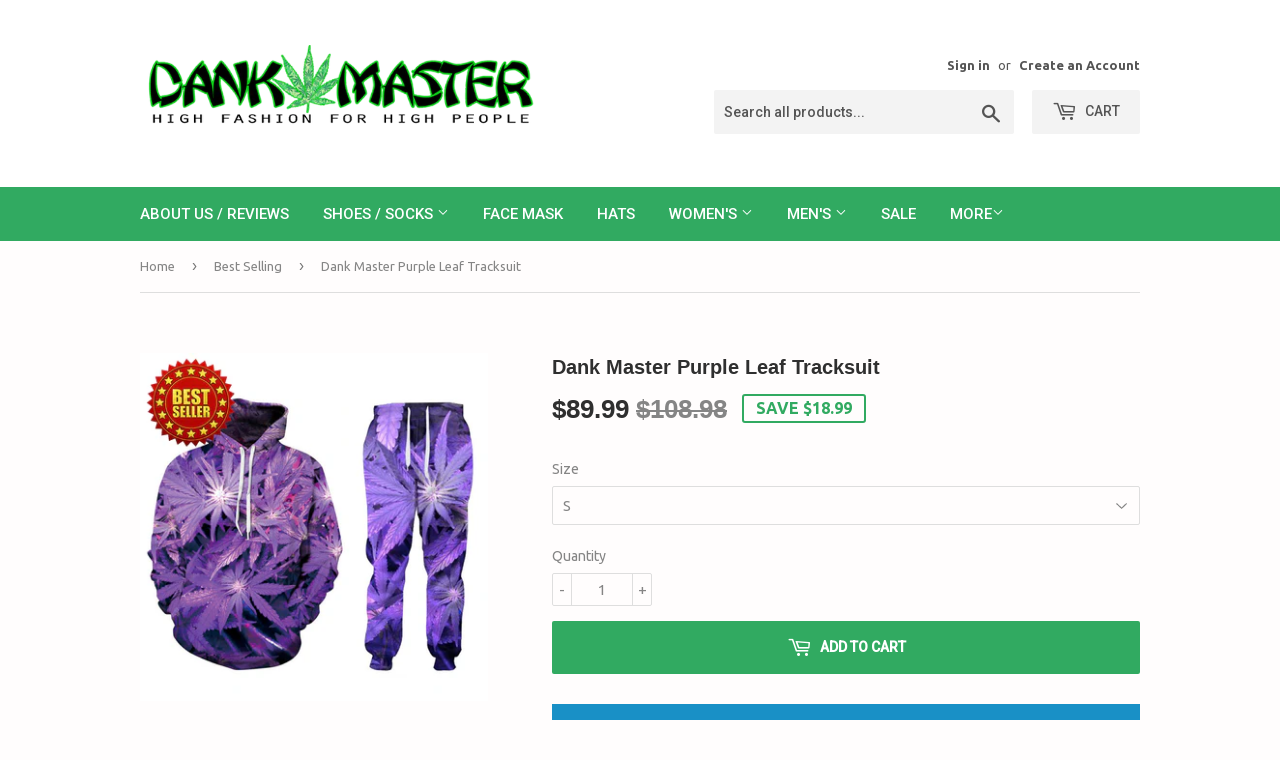

--- FILE ---
content_type: text/html; charset=utf-8
request_url: https://www.masterdank.com/collections/frontpage/products/dank-master-purple-leaf-tracksuit
body_size: 33340
content:
<!doctype html>
<!--[if lt IE 7]><html class="no-js lt-ie9 lt-ie8 lt-ie7" lang="en"> <![endif]-->
<!--[if IE 7]><html class="no-js lt-ie9 lt-ie8" lang="en"> <![endif]-->
<!--[if IE 8]><html class="no-js lt-ie9" lang="en"> <![endif]-->
<!--[if IE 9 ]><html class="ie9 no-js"> <![endif]-->
<!--[if (gt IE 9)|!(IE)]><!--> <html class="no-touch no-js"> <!--<![endif]-->
<head>

  <script type='text/javascript'>
  (function(win, doc, sdk_url){
  if(win.snaptr) return;
  var tr=win.snaptr=function(){
  tr.handleRequest? tr.handleRequest.apply(tr, arguments):tr.queue.push(arguments);
};
  tr.queue = [];
  var s='script';
  var new_script_section=doc.createElement(s);
  new_script_section.async=!0;
  new_script_section.src=sdk_url;
  var insert_pos=doc.getElementsByTagName(s)[0];
  insert_pos.parentNode.insertBefore(new_script_section, insert_pos);
})(window, document, 'https://sc-static.net/scevent.min.js');

  snaptr('init','8a366ed1-7cea-46de-bc1b-958bc0e8d4c1',{
  'user_email':'<USER-EMAIL>'
})
  snaptr('track','PAGE_VIEW') 
</script>
  
  <script>(function(H){H.className=H.className.replace(/\bno-js\b/,'js')})(document.documentElement)</script>
  <!-- Basic page needs ================================================== -->
  <meta charset="utf-8">
  <meta http-equiv="X-UA-Compatible" content="IE=edge,chrome=1">

  
  <link rel="shortcut icon" href="//www.masterdank.com/cdn/shop/files/weedleafdankmaster_32x32.png?v=1613523210" type="image/png" />
  

  <!-- Title and description ================================================== -->
  <title>
  Dank Master Purple Leaf Tracksuit
  </title>


  
    <meta name="description" content="  Purple Cannabis Tracksuit Need it!? A Dank Master best seller- stand in awe of the Purp! Order yours now, custom made and ships worldwide. * Sizes run small, order 2-3 sizes up for better fit :)  Shipping Free shipping orders over $75 in United States  Available in Canada, United Kingdom, Australia and France. View S">
  

  <!-- Product meta ================================================== -->
  <!-- /snippets/social-meta-tags.liquid -->




<meta property="og:site_name" content="Dank Master">
<meta property="og:url" content="https://www.masterdank.com/products/dank-master-purple-leaf-tracksuit">
<meta property="og:title" content="Dank Master Purple Leaf Tracksuit">
<meta property="og:type" content="product">
<meta property="og:description" content="  Purple Cannabis Tracksuit Need it!? A Dank Master best seller- stand in awe of the Purp! Order yours now, custom made and ships worldwide. * Sizes run small, order 2-3 sizes up for better fit :)  Shipping Free shipping orders over $75 in United States  Available in Canada, United Kingdom, Australia and France. View S">

  <meta property="og:price:amount" content="89.99">
  <meta property="og:price:currency" content="USD">

<meta property="og:image" content="http://www.masterdank.com/cdn/shop/products/purple_suit_best_1200x1200.jpg?v=1527285351"><meta property="og:image" content="http://www.masterdank.com/cdn/shop/products/product-image-205682585_1200x1200.jpg?v=1527285351"><meta property="og:image" content="http://www.masterdank.com/cdn/shop/products/product-image-205682586_1200x1200.jpg?v=1527285351">
<meta property="og:image:secure_url" content="https://www.masterdank.com/cdn/shop/products/purple_suit_best_1200x1200.jpg?v=1527285351"><meta property="og:image:secure_url" content="https://www.masterdank.com/cdn/shop/products/product-image-205682585_1200x1200.jpg?v=1527285351"><meta property="og:image:secure_url" content="https://www.masterdank.com/cdn/shop/products/product-image-205682586_1200x1200.jpg?v=1527285351">


<meta name="twitter:card" content="summary_large_image">
<meta name="twitter:title" content="Dank Master Purple Leaf Tracksuit">
<meta name="twitter:description" content="  Purple Cannabis Tracksuit Need it!? A Dank Master best seller- stand in awe of the Purp! Order yours now, custom made and ships worldwide. * Sizes run small, order 2-3 sizes up for better fit :)  Shipping Free shipping orders over $75 in United States  Available in Canada, United Kingdom, Australia and France. View S">


  <!-- Helpers ================================================== -->
  <link rel="canonical" href="https://www.masterdank.com/products/dank-master-purple-leaf-tracksuit">
  <meta name="viewport" content="width=device-width,initial-scale=1">

  <!-- CSS ================================================== -->
  <link href="//www.masterdank.com/cdn/shop/t/9/assets/theme.scss.css?v=81495643643027006771674755486" rel="stylesheet" type="text/css" media="all" />
  
  
  
  <link href="//fonts.googleapis.com/css?family=Ubuntu:400,700" rel="stylesheet" type="text/css" media="all" />



  
    
    
    <link href="//fonts.googleapis.com/css?family=Roboto:500" rel="stylesheet" type="text/css" media="all" />
  



  <!-- Header hook for plugins ================================================== -->
  <script>window.performance && window.performance.mark && window.performance.mark('shopify.content_for_header.start');</script><meta name="google-site-verification" content="_AMkN3G6cScen_ACltiVNu56uFcd8IpPMse2pTkvGPY">
<meta id="shopify-digital-wallet" name="shopify-digital-wallet" content="/16323529/digital_wallets/dialog">
<meta name="shopify-checkout-api-token" content="67296e933c4b88384fa4a2faa0be41d9">
<meta id="in-context-paypal-metadata" data-shop-id="16323529" data-venmo-supported="true" data-environment="production" data-locale="en_US" data-paypal-v4="true" data-currency="USD">
<link rel="alternate" type="application/json+oembed" href="https://www.masterdank.com/products/dank-master-purple-leaf-tracksuit.oembed">
<script async="async" src="/checkouts/internal/preloads.js?locale=en-US"></script>
<link rel="preconnect" href="https://shop.app" crossorigin="anonymous">
<script async="async" src="https://shop.app/checkouts/internal/preloads.js?locale=en-US&shop_id=16323529" crossorigin="anonymous"></script>
<script id="apple-pay-shop-capabilities" type="application/json">{"shopId":16323529,"countryCode":"US","currencyCode":"USD","merchantCapabilities":["supports3DS"],"merchantId":"gid:\/\/shopify\/Shop\/16323529","merchantName":"Dank Master","requiredBillingContactFields":["postalAddress","email","phone"],"requiredShippingContactFields":["postalAddress","email","phone"],"shippingType":"shipping","supportedNetworks":["visa","masterCard","amex","discover","elo","jcb"],"total":{"type":"pending","label":"Dank Master","amount":"1.00"},"shopifyPaymentsEnabled":true,"supportsSubscriptions":true}</script>
<script id="shopify-features" type="application/json">{"accessToken":"67296e933c4b88384fa4a2faa0be41d9","betas":["rich-media-storefront-analytics"],"domain":"www.masterdank.com","predictiveSearch":true,"shopId":16323529,"locale":"en"}</script>
<script>var Shopify = Shopify || {};
Shopify.shop = "dank-master.myshopify.com";
Shopify.locale = "en";
Shopify.currency = {"active":"USD","rate":"1.0"};
Shopify.country = "US";
Shopify.theme = {"name":"Supply with Installments message","id":120481644595,"schema_name":"Supply","schema_version":"2.8.0","theme_store_id":679,"role":"main"};
Shopify.theme.handle = "null";
Shopify.theme.style = {"id":null,"handle":null};
Shopify.cdnHost = "www.masterdank.com/cdn";
Shopify.routes = Shopify.routes || {};
Shopify.routes.root = "/";</script>
<script type="module">!function(o){(o.Shopify=o.Shopify||{}).modules=!0}(window);</script>
<script>!function(o){function n(){var o=[];function n(){o.push(Array.prototype.slice.apply(arguments))}return n.q=o,n}var t=o.Shopify=o.Shopify||{};t.loadFeatures=n(),t.autoloadFeatures=n()}(window);</script>
<script>
  window.ShopifyPay = window.ShopifyPay || {};
  window.ShopifyPay.apiHost = "shop.app\/pay";
  window.ShopifyPay.redirectState = null;
</script>
<script id="shop-js-analytics" type="application/json">{"pageType":"product"}</script>
<script defer="defer" async type="module" src="//www.masterdank.com/cdn/shopifycloud/shop-js/modules/v2/client.init-shop-cart-sync_BT-GjEfc.en.esm.js"></script>
<script defer="defer" async type="module" src="//www.masterdank.com/cdn/shopifycloud/shop-js/modules/v2/chunk.common_D58fp_Oc.esm.js"></script>
<script defer="defer" async type="module" src="//www.masterdank.com/cdn/shopifycloud/shop-js/modules/v2/chunk.modal_xMitdFEc.esm.js"></script>
<script type="module">
  await import("//www.masterdank.com/cdn/shopifycloud/shop-js/modules/v2/client.init-shop-cart-sync_BT-GjEfc.en.esm.js");
await import("//www.masterdank.com/cdn/shopifycloud/shop-js/modules/v2/chunk.common_D58fp_Oc.esm.js");
await import("//www.masterdank.com/cdn/shopifycloud/shop-js/modules/v2/chunk.modal_xMitdFEc.esm.js");

  window.Shopify.SignInWithShop?.initShopCartSync?.({"fedCMEnabled":true,"windoidEnabled":true});

</script>
<script defer="defer" async type="module" src="//www.masterdank.com/cdn/shopifycloud/shop-js/modules/v2/client.payment-terms_Ci9AEqFq.en.esm.js"></script>
<script defer="defer" async type="module" src="//www.masterdank.com/cdn/shopifycloud/shop-js/modules/v2/chunk.common_D58fp_Oc.esm.js"></script>
<script defer="defer" async type="module" src="//www.masterdank.com/cdn/shopifycloud/shop-js/modules/v2/chunk.modal_xMitdFEc.esm.js"></script>
<script type="module">
  await import("//www.masterdank.com/cdn/shopifycloud/shop-js/modules/v2/client.payment-terms_Ci9AEqFq.en.esm.js");
await import("//www.masterdank.com/cdn/shopifycloud/shop-js/modules/v2/chunk.common_D58fp_Oc.esm.js");
await import("//www.masterdank.com/cdn/shopifycloud/shop-js/modules/v2/chunk.modal_xMitdFEc.esm.js");

  
</script>
<script>
  window.Shopify = window.Shopify || {};
  if (!window.Shopify.featureAssets) window.Shopify.featureAssets = {};
  window.Shopify.featureAssets['shop-js'] = {"shop-cart-sync":["modules/v2/client.shop-cart-sync_DZOKe7Ll.en.esm.js","modules/v2/chunk.common_D58fp_Oc.esm.js","modules/v2/chunk.modal_xMitdFEc.esm.js"],"init-fed-cm":["modules/v2/client.init-fed-cm_B6oLuCjv.en.esm.js","modules/v2/chunk.common_D58fp_Oc.esm.js","modules/v2/chunk.modal_xMitdFEc.esm.js"],"shop-cash-offers":["modules/v2/client.shop-cash-offers_D2sdYoxE.en.esm.js","modules/v2/chunk.common_D58fp_Oc.esm.js","modules/v2/chunk.modal_xMitdFEc.esm.js"],"shop-login-button":["modules/v2/client.shop-login-button_QeVjl5Y3.en.esm.js","modules/v2/chunk.common_D58fp_Oc.esm.js","modules/v2/chunk.modal_xMitdFEc.esm.js"],"pay-button":["modules/v2/client.pay-button_DXTOsIq6.en.esm.js","modules/v2/chunk.common_D58fp_Oc.esm.js","modules/v2/chunk.modal_xMitdFEc.esm.js"],"shop-button":["modules/v2/client.shop-button_DQZHx9pm.en.esm.js","modules/v2/chunk.common_D58fp_Oc.esm.js","modules/v2/chunk.modal_xMitdFEc.esm.js"],"avatar":["modules/v2/client.avatar_BTnouDA3.en.esm.js"],"init-windoid":["modules/v2/client.init-windoid_CR1B-cfM.en.esm.js","modules/v2/chunk.common_D58fp_Oc.esm.js","modules/v2/chunk.modal_xMitdFEc.esm.js"],"init-shop-for-new-customer-accounts":["modules/v2/client.init-shop-for-new-customer-accounts_C_vY_xzh.en.esm.js","modules/v2/client.shop-login-button_QeVjl5Y3.en.esm.js","modules/v2/chunk.common_D58fp_Oc.esm.js","modules/v2/chunk.modal_xMitdFEc.esm.js"],"init-shop-email-lookup-coordinator":["modules/v2/client.init-shop-email-lookup-coordinator_BI7n9ZSv.en.esm.js","modules/v2/chunk.common_D58fp_Oc.esm.js","modules/v2/chunk.modal_xMitdFEc.esm.js"],"init-shop-cart-sync":["modules/v2/client.init-shop-cart-sync_BT-GjEfc.en.esm.js","modules/v2/chunk.common_D58fp_Oc.esm.js","modules/v2/chunk.modal_xMitdFEc.esm.js"],"shop-toast-manager":["modules/v2/client.shop-toast-manager_DiYdP3xc.en.esm.js","modules/v2/chunk.common_D58fp_Oc.esm.js","modules/v2/chunk.modal_xMitdFEc.esm.js"],"init-customer-accounts":["modules/v2/client.init-customer-accounts_D9ZNqS-Q.en.esm.js","modules/v2/client.shop-login-button_QeVjl5Y3.en.esm.js","modules/v2/chunk.common_D58fp_Oc.esm.js","modules/v2/chunk.modal_xMitdFEc.esm.js"],"init-customer-accounts-sign-up":["modules/v2/client.init-customer-accounts-sign-up_iGw4briv.en.esm.js","modules/v2/client.shop-login-button_QeVjl5Y3.en.esm.js","modules/v2/chunk.common_D58fp_Oc.esm.js","modules/v2/chunk.modal_xMitdFEc.esm.js"],"shop-follow-button":["modules/v2/client.shop-follow-button_CqMgW2wH.en.esm.js","modules/v2/chunk.common_D58fp_Oc.esm.js","modules/v2/chunk.modal_xMitdFEc.esm.js"],"checkout-modal":["modules/v2/client.checkout-modal_xHeaAweL.en.esm.js","modules/v2/chunk.common_D58fp_Oc.esm.js","modules/v2/chunk.modal_xMitdFEc.esm.js"],"shop-login":["modules/v2/client.shop-login_D91U-Q7h.en.esm.js","modules/v2/chunk.common_D58fp_Oc.esm.js","modules/v2/chunk.modal_xMitdFEc.esm.js"],"lead-capture":["modules/v2/client.lead-capture_BJmE1dJe.en.esm.js","modules/v2/chunk.common_D58fp_Oc.esm.js","modules/v2/chunk.modal_xMitdFEc.esm.js"],"payment-terms":["modules/v2/client.payment-terms_Ci9AEqFq.en.esm.js","modules/v2/chunk.common_D58fp_Oc.esm.js","modules/v2/chunk.modal_xMitdFEc.esm.js"]};
</script>
<script>(function() {
  var isLoaded = false;
  function asyncLoad() {
    if (isLoaded) return;
    isLoaded = true;
    var urls = ["https:\/\/www.improvedcontactform.com\/icf.js?shop=dank-master.myshopify.com","\/\/shopify.privy.com\/widget.js?shop=dank-master.myshopify.com","\/\/shopify.privy.com\/widget.js?shop=dank-master.myshopify.com","https:\/\/883d95281f02d796f8b6-7f0f44eb0f2ceeb9d4fffbe1419aae61.ssl.cf1.rackcdn.com\/teelaunch-scripts.js?shop=dank-master.myshopify.com\u0026shop=dank-master.myshopify.com","https:\/\/cdn.recovermycart.com\/scripts\/keepcart\/CartJS.min.js?shop=dank-master.myshopify.com\u0026shop=dank-master.myshopify.com","\/\/cdn.shopify.com\/proxy\/f69ca31ec343f3da7836d750a7f24be95578fcf50cbc7770a1d15a912aa5b873\/static.cdn.printful.com\/static\/js\/external\/shopify-product-customizer.js?v=0.28\u0026shop=dank-master.myshopify.com\u0026sp-cache-control=cHVibGljLCBtYXgtYWdlPTkwMA","https:\/\/cdn.hextom.com\/js\/quickannouncementbar.js?shop=dank-master.myshopify.com","https:\/\/cdn.hextom.com\/js\/freeshippingbar.js?shop=dank-master.myshopify.com","https:\/\/sp-micro-next.b-cdn.net\/sp-micro.umd.js?shop=dank-master.myshopify.com"];
    for (var i = 0; i < urls.length; i++) {
      var s = document.createElement('script');
      s.type = 'text/javascript';
      s.async = true;
      s.src = urls[i];
      var x = document.getElementsByTagName('script')[0];
      x.parentNode.insertBefore(s, x);
    }
  };
  if(window.attachEvent) {
    window.attachEvent('onload', asyncLoad);
  } else {
    window.addEventListener('load', asyncLoad, false);
  }
})();</script>
<script id="__st">var __st={"a":16323529,"offset":-18000,"reqid":"887f8298-6807-45eb-ae60-9e9092034cfe-1769050922","pageurl":"www.masterdank.com\/collections\/frontpage\/products\/dank-master-purple-leaf-tracksuit","u":"466b4677c7f1","p":"product","rtyp":"product","rid":9221809613};</script>
<script>window.ShopifyPaypalV4VisibilityTracking = true;</script>
<script id="captcha-bootstrap">!function(){'use strict';const t='contact',e='account',n='new_comment',o=[[t,t],['blogs',n],['comments',n],[t,'customer']],c=[[e,'customer_login'],[e,'guest_login'],[e,'recover_customer_password'],[e,'create_customer']],r=t=>t.map((([t,e])=>`form[action*='/${t}']:not([data-nocaptcha='true']) input[name='form_type'][value='${e}']`)).join(','),a=t=>()=>t?[...document.querySelectorAll(t)].map((t=>t.form)):[];function s(){const t=[...o],e=r(t);return a(e)}const i='password',u='form_key',d=['recaptcha-v3-token','g-recaptcha-response','h-captcha-response',i],f=()=>{try{return window.sessionStorage}catch{return}},m='__shopify_v',_=t=>t.elements[u];function p(t,e,n=!1){try{const o=window.sessionStorage,c=JSON.parse(o.getItem(e)),{data:r}=function(t){const{data:e,action:n}=t;return t[m]||n?{data:e,action:n}:{data:t,action:n}}(c);for(const[e,n]of Object.entries(r))t.elements[e]&&(t.elements[e].value=n);n&&o.removeItem(e)}catch(o){console.error('form repopulation failed',{error:o})}}const l='form_type',E='cptcha';function T(t){t.dataset[E]=!0}const w=window,h=w.document,L='Shopify',v='ce_forms',y='captcha';let A=!1;((t,e)=>{const n=(g='f06e6c50-85a8-45c8-87d0-21a2b65856fe',I='https://cdn.shopify.com/shopifycloud/storefront-forms-hcaptcha/ce_storefront_forms_captcha_hcaptcha.v1.5.2.iife.js',D={infoText:'Protected by hCaptcha',privacyText:'Privacy',termsText:'Terms'},(t,e,n)=>{const o=w[L][v],c=o.bindForm;if(c)return c(t,g,e,D).then(n);var r;o.q.push([[t,g,e,D],n]),r=I,A||(h.body.append(Object.assign(h.createElement('script'),{id:'captcha-provider',async:!0,src:r})),A=!0)});var g,I,D;w[L]=w[L]||{},w[L][v]=w[L][v]||{},w[L][v].q=[],w[L][y]=w[L][y]||{},w[L][y].protect=function(t,e){n(t,void 0,e),T(t)},Object.freeze(w[L][y]),function(t,e,n,w,h,L){const[v,y,A,g]=function(t,e,n){const i=e?o:[],u=t?c:[],d=[...i,...u],f=r(d),m=r(i),_=r(d.filter((([t,e])=>n.includes(e))));return[a(f),a(m),a(_),s()]}(w,h,L),I=t=>{const e=t.target;return e instanceof HTMLFormElement?e:e&&e.form},D=t=>v().includes(t);t.addEventListener('submit',(t=>{const e=I(t);if(!e)return;const n=D(e)&&!e.dataset.hcaptchaBound&&!e.dataset.recaptchaBound,o=_(e),c=g().includes(e)&&(!o||!o.value);(n||c)&&t.preventDefault(),c&&!n&&(function(t){try{if(!f())return;!function(t){const e=f();if(!e)return;const n=_(t);if(!n)return;const o=n.value;o&&e.removeItem(o)}(t);const e=Array.from(Array(32),(()=>Math.random().toString(36)[2])).join('');!function(t,e){_(t)||t.append(Object.assign(document.createElement('input'),{type:'hidden',name:u})),t.elements[u].value=e}(t,e),function(t,e){const n=f();if(!n)return;const o=[...t.querySelectorAll(`input[type='${i}']`)].map((({name:t})=>t)),c=[...d,...o],r={};for(const[a,s]of new FormData(t).entries())c.includes(a)||(r[a]=s);n.setItem(e,JSON.stringify({[m]:1,action:t.action,data:r}))}(t,e)}catch(e){console.error('failed to persist form',e)}}(e),e.submit())}));const S=(t,e)=>{t&&!t.dataset[E]&&(n(t,e.some((e=>e===t))),T(t))};for(const o of['focusin','change'])t.addEventListener(o,(t=>{const e=I(t);D(e)&&S(e,y())}));const B=e.get('form_key'),M=e.get(l),P=B&&M;t.addEventListener('DOMContentLoaded',(()=>{const t=y();if(P)for(const e of t)e.elements[l].value===M&&p(e,B);[...new Set([...A(),...v().filter((t=>'true'===t.dataset.shopifyCaptcha))])].forEach((e=>S(e,t)))}))}(h,new URLSearchParams(w.location.search),n,t,e,['guest_login'])})(!0,!0)}();</script>
<script integrity="sha256-4kQ18oKyAcykRKYeNunJcIwy7WH5gtpwJnB7kiuLZ1E=" data-source-attribution="shopify.loadfeatures" defer="defer" src="//www.masterdank.com/cdn/shopifycloud/storefront/assets/storefront/load_feature-a0a9edcb.js" crossorigin="anonymous"></script>
<script crossorigin="anonymous" defer="defer" src="//www.masterdank.com/cdn/shopifycloud/storefront/assets/shopify_pay/storefront-65b4c6d7.js?v=20250812"></script>
<script data-source-attribution="shopify.dynamic_checkout.dynamic.init">var Shopify=Shopify||{};Shopify.PaymentButton=Shopify.PaymentButton||{isStorefrontPortableWallets:!0,init:function(){window.Shopify.PaymentButton.init=function(){};var t=document.createElement("script");t.src="https://www.masterdank.com/cdn/shopifycloud/portable-wallets/latest/portable-wallets.en.js",t.type="module",document.head.appendChild(t)}};
</script>
<script data-source-attribution="shopify.dynamic_checkout.buyer_consent">
  function portableWalletsHideBuyerConsent(e){var t=document.getElementById("shopify-buyer-consent"),n=document.getElementById("shopify-subscription-policy-button");t&&n&&(t.classList.add("hidden"),t.setAttribute("aria-hidden","true"),n.removeEventListener("click",e))}function portableWalletsShowBuyerConsent(e){var t=document.getElementById("shopify-buyer-consent"),n=document.getElementById("shopify-subscription-policy-button");t&&n&&(t.classList.remove("hidden"),t.removeAttribute("aria-hidden"),n.addEventListener("click",e))}window.Shopify?.PaymentButton&&(window.Shopify.PaymentButton.hideBuyerConsent=portableWalletsHideBuyerConsent,window.Shopify.PaymentButton.showBuyerConsent=portableWalletsShowBuyerConsent);
</script>
<script>
  function portableWalletsCleanup(e){e&&e.src&&console.error("Failed to load portable wallets script "+e.src);var t=document.querySelectorAll("shopify-accelerated-checkout .shopify-payment-button__skeleton, shopify-accelerated-checkout-cart .wallet-cart-button__skeleton"),e=document.getElementById("shopify-buyer-consent");for(let e=0;e<t.length;e++)t[e].remove();e&&e.remove()}function portableWalletsNotLoadedAsModule(e){e instanceof ErrorEvent&&"string"==typeof e.message&&e.message.includes("import.meta")&&"string"==typeof e.filename&&e.filename.includes("portable-wallets")&&(window.removeEventListener("error",portableWalletsNotLoadedAsModule),window.Shopify.PaymentButton.failedToLoad=e,"loading"===document.readyState?document.addEventListener("DOMContentLoaded",window.Shopify.PaymentButton.init):window.Shopify.PaymentButton.init())}window.addEventListener("error",portableWalletsNotLoadedAsModule);
</script>

<script type="module" src="https://www.masterdank.com/cdn/shopifycloud/portable-wallets/latest/portable-wallets.en.js" onError="portableWalletsCleanup(this)" crossorigin="anonymous"></script>
<script nomodule>
  document.addEventListener("DOMContentLoaded", portableWalletsCleanup);
</script>

<link id="shopify-accelerated-checkout-styles" rel="stylesheet" media="screen" href="https://www.masterdank.com/cdn/shopifycloud/portable-wallets/latest/accelerated-checkout-backwards-compat.css" crossorigin="anonymous">
<style id="shopify-accelerated-checkout-cart">
        #shopify-buyer-consent {
  margin-top: 1em;
  display: inline-block;
  width: 100%;
}

#shopify-buyer-consent.hidden {
  display: none;
}

#shopify-subscription-policy-button {
  background: none;
  border: none;
  padding: 0;
  text-decoration: underline;
  font-size: inherit;
  cursor: pointer;
}

#shopify-subscription-policy-button::before {
  box-shadow: none;
}

      </style>

<script>window.performance && window.performance.mark && window.performance.mark('shopify.content_for_header.end');</script>
        <link href="//www.masterdank.com/cdn/shop/t/9/assets/scm-spinner.css?v=175234747917378898371632951741" rel="stylesheet" type="text/css" media="all" />
            <script src="//www.masterdank.com/cdn/shop/t/9/assets/scm-spinner.js?v=109479081675226361051632951742" type="text/javascript"></script>
        

  

<!--[if lt IE 9]>
<script src="//cdnjs.cloudflare.com/ajax/libs/html5shiv/3.7.2/html5shiv.min.js" type="text/javascript"></script>
<script src="//www.masterdank.com/cdn/shop/t/9/assets/respond.min.js?v=32" type="text/javascript"></script>
<link href="//www.masterdank.com/cdn/shop/t/9/assets/respond-proxy.html" id="respond-proxy" rel="respond-proxy" />
<link href="//www.masterdank.com/search?q=8026ce1f8fb6ebdbc55d7d5caf241015" id="respond-redirect" rel="respond-redirect" />
<script src="//www.masterdank.com/search?q=8026ce1f8fb6ebdbc55d7d5caf241015" type="text/javascript"></script>
<![endif]-->
<!--[if (lte IE 9) ]><script src="//www.masterdank.com/cdn/shop/t/9/assets/match-media.min.js?v=32" type="text/javascript"></script><![endif]-->


  
  

  <script src="//www.masterdank.com/cdn/shop/t/9/assets/jquery-2.2.3.min.js?v=58211863146907186831632951738" type="text/javascript"></script>

  <!--[if (gt IE 9)|!(IE)]><!--><script src="//www.masterdank.com/cdn/shop/t/9/assets/lazysizes.min.js?v=8147953233334221341632951739" async="async"></script><!--<![endif]-->
  <!--[if lte IE 9]><script src="//www.masterdank.com/cdn/shop/t/9/assets/lazysizes.min.js?v=8147953233334221341632951739"></script><![endif]-->

  <!--[if (gt IE 9)|!(IE)]><!--><script src="//www.masterdank.com/cdn/shop/t/9/assets/vendor.js?v=36052345436231778671632951745" defer="defer"></script><!--<![endif]-->
  <!--[if lte IE 9]><script src="//www.masterdank.com/cdn/shop/t/9/assets/vendor.js?v=36052345436231778671632951745"></script><![endif]-->

  <!--[if (gt IE 9)|!(IE)]><!--><script src="//www.masterdank.com/cdn/shop/t/9/assets/theme.js?v=182731477262182038131632951754" defer="defer"></script><!--<![endif]-->
  <!--[if lte IE 9]><script src="//www.masterdank.com/cdn/shop/t/9/assets/theme.js?v=182731477262182038131632951754"></script><![endif]-->


<link href="https://monorail-edge.shopifysvc.com" rel="dns-prefetch">
<script>(function(){if ("sendBeacon" in navigator && "performance" in window) {try {var session_token_from_headers = performance.getEntriesByType('navigation')[0].serverTiming.find(x => x.name == '_s').description;} catch {var session_token_from_headers = undefined;}var session_cookie_matches = document.cookie.match(/_shopify_s=([^;]*)/);var session_token_from_cookie = session_cookie_matches && session_cookie_matches.length === 2 ? session_cookie_matches[1] : "";var session_token = session_token_from_headers || session_token_from_cookie || "";function handle_abandonment_event(e) {var entries = performance.getEntries().filter(function(entry) {return /monorail-edge.shopifysvc.com/.test(entry.name);});if (!window.abandonment_tracked && entries.length === 0) {window.abandonment_tracked = true;var currentMs = Date.now();var navigation_start = performance.timing.navigationStart;var payload = {shop_id: 16323529,url: window.location.href,navigation_start,duration: currentMs - navigation_start,session_token,page_type: "product"};window.navigator.sendBeacon("https://monorail-edge.shopifysvc.com/v1/produce", JSON.stringify({schema_id: "online_store_buyer_site_abandonment/1.1",payload: payload,metadata: {event_created_at_ms: currentMs,event_sent_at_ms: currentMs}}));}}window.addEventListener('pagehide', handle_abandonment_event);}}());</script>
<script id="web-pixels-manager-setup">(function e(e,d,r,n,o){if(void 0===o&&(o={}),!Boolean(null===(a=null===(i=window.Shopify)||void 0===i?void 0:i.analytics)||void 0===a?void 0:a.replayQueue)){var i,a;window.Shopify=window.Shopify||{};var t=window.Shopify;t.analytics=t.analytics||{};var s=t.analytics;s.replayQueue=[],s.publish=function(e,d,r){return s.replayQueue.push([e,d,r]),!0};try{self.performance.mark("wpm:start")}catch(e){}var l=function(){var e={modern:/Edge?\/(1{2}[4-9]|1[2-9]\d|[2-9]\d{2}|\d{4,})\.\d+(\.\d+|)|Firefox\/(1{2}[4-9]|1[2-9]\d|[2-9]\d{2}|\d{4,})\.\d+(\.\d+|)|Chrom(ium|e)\/(9{2}|\d{3,})\.\d+(\.\d+|)|(Maci|X1{2}).+ Version\/(15\.\d+|(1[6-9]|[2-9]\d|\d{3,})\.\d+)([,.]\d+|)( \(\w+\)|)( Mobile\/\w+|) Safari\/|Chrome.+OPR\/(9{2}|\d{3,})\.\d+\.\d+|(CPU[ +]OS|iPhone[ +]OS|CPU[ +]iPhone|CPU IPhone OS|CPU iPad OS)[ +]+(15[._]\d+|(1[6-9]|[2-9]\d|\d{3,})[._]\d+)([._]\d+|)|Android:?[ /-](13[3-9]|1[4-9]\d|[2-9]\d{2}|\d{4,})(\.\d+|)(\.\d+|)|Android.+Firefox\/(13[5-9]|1[4-9]\d|[2-9]\d{2}|\d{4,})\.\d+(\.\d+|)|Android.+Chrom(ium|e)\/(13[3-9]|1[4-9]\d|[2-9]\d{2}|\d{4,})\.\d+(\.\d+|)|SamsungBrowser\/([2-9]\d|\d{3,})\.\d+/,legacy:/Edge?\/(1[6-9]|[2-9]\d|\d{3,})\.\d+(\.\d+|)|Firefox\/(5[4-9]|[6-9]\d|\d{3,})\.\d+(\.\d+|)|Chrom(ium|e)\/(5[1-9]|[6-9]\d|\d{3,})\.\d+(\.\d+|)([\d.]+$|.*Safari\/(?![\d.]+ Edge\/[\d.]+$))|(Maci|X1{2}).+ Version\/(10\.\d+|(1[1-9]|[2-9]\d|\d{3,})\.\d+)([,.]\d+|)( \(\w+\)|)( Mobile\/\w+|) Safari\/|Chrome.+OPR\/(3[89]|[4-9]\d|\d{3,})\.\d+\.\d+|(CPU[ +]OS|iPhone[ +]OS|CPU[ +]iPhone|CPU IPhone OS|CPU iPad OS)[ +]+(10[._]\d+|(1[1-9]|[2-9]\d|\d{3,})[._]\d+)([._]\d+|)|Android:?[ /-](13[3-9]|1[4-9]\d|[2-9]\d{2}|\d{4,})(\.\d+|)(\.\d+|)|Mobile Safari.+OPR\/([89]\d|\d{3,})\.\d+\.\d+|Android.+Firefox\/(13[5-9]|1[4-9]\d|[2-9]\d{2}|\d{4,})\.\d+(\.\d+|)|Android.+Chrom(ium|e)\/(13[3-9]|1[4-9]\d|[2-9]\d{2}|\d{4,})\.\d+(\.\d+|)|Android.+(UC? ?Browser|UCWEB|U3)[ /]?(15\.([5-9]|\d{2,})|(1[6-9]|[2-9]\d|\d{3,})\.\d+)\.\d+|SamsungBrowser\/(5\.\d+|([6-9]|\d{2,})\.\d+)|Android.+MQ{2}Browser\/(14(\.(9|\d{2,})|)|(1[5-9]|[2-9]\d|\d{3,})(\.\d+|))(\.\d+|)|K[Aa][Ii]OS\/(3\.\d+|([4-9]|\d{2,})\.\d+)(\.\d+|)/},d=e.modern,r=e.legacy,n=navigator.userAgent;return n.match(d)?"modern":n.match(r)?"legacy":"unknown"}(),u="modern"===l?"modern":"legacy",c=(null!=n?n:{modern:"",legacy:""})[u],f=function(e){return[e.baseUrl,"/wpm","/b",e.hashVersion,"modern"===e.buildTarget?"m":"l",".js"].join("")}({baseUrl:d,hashVersion:r,buildTarget:u}),m=function(e){var d=e.version,r=e.bundleTarget,n=e.surface,o=e.pageUrl,i=e.monorailEndpoint;return{emit:function(e){var a=e.status,t=e.errorMsg,s=(new Date).getTime(),l=JSON.stringify({metadata:{event_sent_at_ms:s},events:[{schema_id:"web_pixels_manager_load/3.1",payload:{version:d,bundle_target:r,page_url:o,status:a,surface:n,error_msg:t},metadata:{event_created_at_ms:s}}]});if(!i)return console&&console.warn&&console.warn("[Web Pixels Manager] No Monorail endpoint provided, skipping logging."),!1;try{return self.navigator.sendBeacon.bind(self.navigator)(i,l)}catch(e){}var u=new XMLHttpRequest;try{return u.open("POST",i,!0),u.setRequestHeader("Content-Type","text/plain"),u.send(l),!0}catch(e){return console&&console.warn&&console.warn("[Web Pixels Manager] Got an unhandled error while logging to Monorail."),!1}}}}({version:r,bundleTarget:l,surface:e.surface,pageUrl:self.location.href,monorailEndpoint:e.monorailEndpoint});try{o.browserTarget=l,function(e){var d=e.src,r=e.async,n=void 0===r||r,o=e.onload,i=e.onerror,a=e.sri,t=e.scriptDataAttributes,s=void 0===t?{}:t,l=document.createElement("script"),u=document.querySelector("head"),c=document.querySelector("body");if(l.async=n,l.src=d,a&&(l.integrity=a,l.crossOrigin="anonymous"),s)for(var f in s)if(Object.prototype.hasOwnProperty.call(s,f))try{l.dataset[f]=s[f]}catch(e){}if(o&&l.addEventListener("load",o),i&&l.addEventListener("error",i),u)u.appendChild(l);else{if(!c)throw new Error("Did not find a head or body element to append the script");c.appendChild(l)}}({src:f,async:!0,onload:function(){if(!function(){var e,d;return Boolean(null===(d=null===(e=window.Shopify)||void 0===e?void 0:e.analytics)||void 0===d?void 0:d.initialized)}()){var d=window.webPixelsManager.init(e)||void 0;if(d){var r=window.Shopify.analytics;r.replayQueue.forEach((function(e){var r=e[0],n=e[1],o=e[2];d.publishCustomEvent(r,n,o)})),r.replayQueue=[],r.publish=d.publishCustomEvent,r.visitor=d.visitor,r.initialized=!0}}},onerror:function(){return m.emit({status:"failed",errorMsg:"".concat(f," has failed to load")})},sri:function(e){var d=/^sha384-[A-Za-z0-9+/=]+$/;return"string"==typeof e&&d.test(e)}(c)?c:"",scriptDataAttributes:o}),m.emit({status:"loading"})}catch(e){m.emit({status:"failed",errorMsg:(null==e?void 0:e.message)||"Unknown error"})}}})({shopId: 16323529,storefrontBaseUrl: "https://www.masterdank.com",extensionsBaseUrl: "https://extensions.shopifycdn.com/cdn/shopifycloud/web-pixels-manager",monorailEndpoint: "https://monorail-edge.shopifysvc.com/unstable/produce_batch",surface: "storefront-renderer",enabledBetaFlags: ["2dca8a86"],webPixelsConfigList: [{"id":"1318682897","configuration":"{\"backendUrl\":\"https:\\\/\\\/api.salespop.com\",\"shopifyDomain\":\"dank-master.myshopify.com\"}","eventPayloadVersion":"v1","runtimeContext":"STRICT","scriptVersion":"bb83dd074d22fef7d4e3cfe7cac23089","type":"APP","apiClientId":1869884,"privacyPurposes":["ANALYTICS"],"dataSharingAdjustments":{"protectedCustomerApprovalScopes":["read_customer_address","read_customer_name","read_customer_personal_data"]}},{"id":"1066500369","configuration":"{\"pixel_id\":\"1713506808761026\",\"pixel_type\":\"facebook_pixel\"}","eventPayloadVersion":"v1","runtimeContext":"OPEN","scriptVersion":"ca16bc87fe92b6042fbaa3acc2fbdaa6","type":"APP","apiClientId":2329312,"privacyPurposes":["ANALYTICS","MARKETING","SALE_OF_DATA"],"dataSharingAdjustments":{"protectedCustomerApprovalScopes":["read_customer_address","read_customer_email","read_customer_name","read_customer_personal_data","read_customer_phone"]}},{"id":"911180049","configuration":"{\"config\":\"{\\\"pixel_id\\\":\\\"860726958\\\",\\\"target_country\\\":\\\"US\\\",\\\"gtag_events\\\":[{\\\"type\\\":\\\"page_view\\\",\\\"action_label\\\":\\\"AW-860726958\\\/IvK_CLGk_IoBEK7NtpoD\\\"},{\\\"type\\\":\\\"purchase\\\",\\\"action_label\\\":\\\"AW-860726958\\\/AiBXCLSk_IoBEK7NtpoD\\\"},{\\\"type\\\":\\\"view_item\\\",\\\"action_label\\\":\\\"AW-860726958\\\/2B70CLek_IoBEK7NtpoD\\\"},{\\\"type\\\":\\\"add_to_cart\\\",\\\"action_label\\\":\\\"AW-860726958\\\/RB_FCO6l_IoBEK7NtpoD\\\"},{\\\"type\\\":\\\"begin_checkout\\\",\\\"action_label\\\":\\\"AW-860726958\\\/c4OyCPGl_IoBEK7NtpoD\\\"},{\\\"type\\\":\\\"search\\\",\\\"action_label\\\":\\\"AW-860726958\\\/5cMFCPSl_IoBEK7NtpoD\\\"},{\\\"type\\\":\\\"add_payment_info\\\",\\\"action_label\\\":\\\"AW-860726958\\\/zRG8CPel_IoBEK7NtpoD\\\"}],\\\"enable_monitoring_mode\\\":false}\"}","eventPayloadVersion":"v1","runtimeContext":"OPEN","scriptVersion":"b2a88bafab3e21179ed38636efcd8a93","type":"APP","apiClientId":1780363,"privacyPurposes":[],"dataSharingAdjustments":{"protectedCustomerApprovalScopes":["read_customer_address","read_customer_email","read_customer_name","read_customer_personal_data","read_customer_phone"]}},{"id":"132284689","eventPayloadVersion":"v1","runtimeContext":"LAX","scriptVersion":"1","type":"CUSTOM","privacyPurposes":["MARKETING"],"name":"Meta pixel (migrated)"},{"id":"139362577","eventPayloadVersion":"v1","runtimeContext":"LAX","scriptVersion":"1","type":"CUSTOM","privacyPurposes":["ANALYTICS"],"name":"Google Analytics tag (migrated)"},{"id":"shopify-app-pixel","configuration":"{}","eventPayloadVersion":"v1","runtimeContext":"STRICT","scriptVersion":"0450","apiClientId":"shopify-pixel","type":"APP","privacyPurposes":["ANALYTICS","MARKETING"]},{"id":"shopify-custom-pixel","eventPayloadVersion":"v1","runtimeContext":"LAX","scriptVersion":"0450","apiClientId":"shopify-pixel","type":"CUSTOM","privacyPurposes":["ANALYTICS","MARKETING"]}],isMerchantRequest: false,initData: {"shop":{"name":"Dank Master","paymentSettings":{"currencyCode":"USD"},"myshopifyDomain":"dank-master.myshopify.com","countryCode":"US","storefrontUrl":"https:\/\/www.masterdank.com"},"customer":null,"cart":null,"checkout":null,"productVariants":[{"price":{"amount":89.99,"currencyCode":"USD"},"product":{"title":"Dank Master Purple Leaf Tracksuit","vendor":"Dank Master","id":"9221809613","untranslatedTitle":"Dank Master Purple Leaf Tracksuit","url":"\/products\/dank-master-purple-leaf-tracksuit","type":""},"id":"34813080973","image":{"src":"\/\/www.masterdank.com\/cdn\/shop\/products\/purple_suit_best.jpg?v=1527285351"},"sku":"4522873-3d-purple-tracksuits-s","title":"S","untranslatedTitle":"S"},{"price":{"amount":89.99,"currencyCode":"USD"},"product":{"title":"Dank Master Purple Leaf Tracksuit","vendor":"Dank Master","id":"9221809613","untranslatedTitle":"Dank Master Purple Leaf Tracksuit","url":"\/products\/dank-master-purple-leaf-tracksuit","type":""},"id":"34813081037","image":{"src":"\/\/www.masterdank.com\/cdn\/shop\/products\/purple_suit_best.jpg?v=1527285351"},"sku":"4522873-3d-purple-tracksuits-m","title":"M","untranslatedTitle":"M"},{"price":{"amount":89.99,"currencyCode":"USD"},"product":{"title":"Dank Master Purple Leaf Tracksuit","vendor":"Dank Master","id":"9221809613","untranslatedTitle":"Dank Master Purple Leaf Tracksuit","url":"\/products\/dank-master-purple-leaf-tracksuit","type":""},"id":"34813081101","image":{"src":"\/\/www.masterdank.com\/cdn\/shop\/products\/purple_suit_best.jpg?v=1527285351"},"sku":"4522873-3d-purple-tracksuits-l","title":"L","untranslatedTitle":"L"},{"price":{"amount":89.99,"currencyCode":"USD"},"product":{"title":"Dank Master Purple Leaf Tracksuit","vendor":"Dank Master","id":"9221809613","untranslatedTitle":"Dank Master Purple Leaf Tracksuit","url":"\/products\/dank-master-purple-leaf-tracksuit","type":""},"id":"34813081165","image":{"src":"\/\/www.masterdank.com\/cdn\/shop\/products\/purple_suit_best.jpg?v=1527285351"},"sku":"4522873-3d-purple-tracksuits-xl","title":"XL","untranslatedTitle":"XL"},{"price":{"amount":89.99,"currencyCode":"USD"},"product":{"title":"Dank Master Purple Leaf Tracksuit","vendor":"Dank Master","id":"9221809613","untranslatedTitle":"Dank Master Purple Leaf Tracksuit","url":"\/products\/dank-master-purple-leaf-tracksuit","type":""},"id":"34813081229","image":{"src":"\/\/www.masterdank.com\/cdn\/shop\/products\/purple_suit_best.jpg?v=1527285351"},"sku":"4522873-3d-purple-tracksuits-xxl","title":"XXL","untranslatedTitle":"XXL"},{"price":{"amount":89.99,"currencyCode":"USD"},"product":{"title":"Dank Master Purple Leaf Tracksuit","vendor":"Dank Master","id":"9221809613","untranslatedTitle":"Dank Master Purple Leaf Tracksuit","url":"\/products\/dank-master-purple-leaf-tracksuit","type":""},"id":"34813081293","image":{"src":"\/\/www.masterdank.com\/cdn\/shop\/products\/purple_suit_best.jpg?v=1527285351"},"sku":"4522873-3d-purple-tracksuits-xxxl","title":"XXXL","untranslatedTitle":"XXXL"},{"price":{"amount":89.99,"currencyCode":"USD"},"product":{"title":"Dank Master Purple Leaf Tracksuit","vendor":"Dank Master","id":"9221809613","untranslatedTitle":"Dank Master Purple Leaf Tracksuit","url":"\/products\/dank-master-purple-leaf-tracksuit","type":""},"id":"34813081357","image":{"src":"\/\/www.masterdank.com\/cdn\/shop\/products\/purple_suit_best.jpg?v=1527285351"},"sku":"4522873-3d-purple-tracksuits-4xl","title":"4XL","untranslatedTitle":"4XL"},{"price":{"amount":89.99,"currencyCode":"USD"},"product":{"title":"Dank Master Purple Leaf Tracksuit","vendor":"Dank Master","id":"9221809613","untranslatedTitle":"Dank Master Purple Leaf Tracksuit","url":"\/products\/dank-master-purple-leaf-tracksuit","type":""},"id":"34813081421","image":{"src":"\/\/www.masterdank.com\/cdn\/shop\/products\/purple_suit_best.jpg?v=1527285351"},"sku":"4522873-3d-purple-tracksuits-5xl","title":"5XL","untranslatedTitle":"5XL"}],"purchasingCompany":null},},"https://www.masterdank.com/cdn","fcfee988w5aeb613cpc8e4bc33m6693e112",{"modern":"","legacy":""},{"shopId":"16323529","storefrontBaseUrl":"https:\/\/www.masterdank.com","extensionBaseUrl":"https:\/\/extensions.shopifycdn.com\/cdn\/shopifycloud\/web-pixels-manager","surface":"storefront-renderer","enabledBetaFlags":"[\"2dca8a86\"]","isMerchantRequest":"false","hashVersion":"fcfee988w5aeb613cpc8e4bc33m6693e112","publish":"custom","events":"[[\"page_viewed\",{}],[\"product_viewed\",{\"productVariant\":{\"price\":{\"amount\":89.99,\"currencyCode\":\"USD\"},\"product\":{\"title\":\"Dank Master Purple Leaf Tracksuit\",\"vendor\":\"Dank Master\",\"id\":\"9221809613\",\"untranslatedTitle\":\"Dank Master Purple Leaf Tracksuit\",\"url\":\"\/products\/dank-master-purple-leaf-tracksuit\",\"type\":\"\"},\"id\":\"34813080973\",\"image\":{\"src\":\"\/\/www.masterdank.com\/cdn\/shop\/products\/purple_suit_best.jpg?v=1527285351\"},\"sku\":\"4522873-3d-purple-tracksuits-s\",\"title\":\"S\",\"untranslatedTitle\":\"S\"}}]]"});</script><script>
  window.ShopifyAnalytics = window.ShopifyAnalytics || {};
  window.ShopifyAnalytics.meta = window.ShopifyAnalytics.meta || {};
  window.ShopifyAnalytics.meta.currency = 'USD';
  var meta = {"product":{"id":9221809613,"gid":"gid:\/\/shopify\/Product\/9221809613","vendor":"Dank Master","type":"","handle":"dank-master-purple-leaf-tracksuit","variants":[{"id":34813080973,"price":8999,"name":"Dank Master Purple Leaf Tracksuit - S","public_title":"S","sku":"4522873-3d-purple-tracksuits-s"},{"id":34813081037,"price":8999,"name":"Dank Master Purple Leaf Tracksuit - M","public_title":"M","sku":"4522873-3d-purple-tracksuits-m"},{"id":34813081101,"price":8999,"name":"Dank Master Purple Leaf Tracksuit - L","public_title":"L","sku":"4522873-3d-purple-tracksuits-l"},{"id":34813081165,"price":8999,"name":"Dank Master Purple Leaf Tracksuit - XL","public_title":"XL","sku":"4522873-3d-purple-tracksuits-xl"},{"id":34813081229,"price":8999,"name":"Dank Master Purple Leaf Tracksuit - XXL","public_title":"XXL","sku":"4522873-3d-purple-tracksuits-xxl"},{"id":34813081293,"price":8999,"name":"Dank Master Purple Leaf Tracksuit - XXXL","public_title":"XXXL","sku":"4522873-3d-purple-tracksuits-xxxl"},{"id":34813081357,"price":8999,"name":"Dank Master Purple Leaf Tracksuit - 4XL","public_title":"4XL","sku":"4522873-3d-purple-tracksuits-4xl"},{"id":34813081421,"price":8999,"name":"Dank Master Purple Leaf Tracksuit - 5XL","public_title":"5XL","sku":"4522873-3d-purple-tracksuits-5xl"}],"remote":false},"page":{"pageType":"product","resourceType":"product","resourceId":9221809613,"requestId":"887f8298-6807-45eb-ae60-9e9092034cfe-1769050922"}};
  for (var attr in meta) {
    window.ShopifyAnalytics.meta[attr] = meta[attr];
  }
</script>
<script class="analytics">
  (function () {
    var customDocumentWrite = function(content) {
      var jquery = null;

      if (window.jQuery) {
        jquery = window.jQuery;
      } else if (window.Checkout && window.Checkout.$) {
        jquery = window.Checkout.$;
      }

      if (jquery) {
        jquery('body').append(content);
      }
    };

    var hasLoggedConversion = function(token) {
      if (token) {
        return document.cookie.indexOf('loggedConversion=' + token) !== -1;
      }
      return false;
    }

    var setCookieIfConversion = function(token) {
      if (token) {
        var twoMonthsFromNow = new Date(Date.now());
        twoMonthsFromNow.setMonth(twoMonthsFromNow.getMonth() + 2);

        document.cookie = 'loggedConversion=' + token + '; expires=' + twoMonthsFromNow;
      }
    }

    var trekkie = window.ShopifyAnalytics.lib = window.trekkie = window.trekkie || [];
    if (trekkie.integrations) {
      return;
    }
    trekkie.methods = [
      'identify',
      'page',
      'ready',
      'track',
      'trackForm',
      'trackLink'
    ];
    trekkie.factory = function(method) {
      return function() {
        var args = Array.prototype.slice.call(arguments);
        args.unshift(method);
        trekkie.push(args);
        return trekkie;
      };
    };
    for (var i = 0; i < trekkie.methods.length; i++) {
      var key = trekkie.methods[i];
      trekkie[key] = trekkie.factory(key);
    }
    trekkie.load = function(config) {
      trekkie.config = config || {};
      trekkie.config.initialDocumentCookie = document.cookie;
      var first = document.getElementsByTagName('script')[0];
      var script = document.createElement('script');
      script.type = 'text/javascript';
      script.onerror = function(e) {
        var scriptFallback = document.createElement('script');
        scriptFallback.type = 'text/javascript';
        scriptFallback.onerror = function(error) {
                var Monorail = {
      produce: function produce(monorailDomain, schemaId, payload) {
        var currentMs = new Date().getTime();
        var event = {
          schema_id: schemaId,
          payload: payload,
          metadata: {
            event_created_at_ms: currentMs,
            event_sent_at_ms: currentMs
          }
        };
        return Monorail.sendRequest("https://" + monorailDomain + "/v1/produce", JSON.stringify(event));
      },
      sendRequest: function sendRequest(endpointUrl, payload) {
        // Try the sendBeacon API
        if (window && window.navigator && typeof window.navigator.sendBeacon === 'function' && typeof window.Blob === 'function' && !Monorail.isIos12()) {
          var blobData = new window.Blob([payload], {
            type: 'text/plain'
          });

          if (window.navigator.sendBeacon(endpointUrl, blobData)) {
            return true;
          } // sendBeacon was not successful

        } // XHR beacon

        var xhr = new XMLHttpRequest();

        try {
          xhr.open('POST', endpointUrl);
          xhr.setRequestHeader('Content-Type', 'text/plain');
          xhr.send(payload);
        } catch (e) {
          console.log(e);
        }

        return false;
      },
      isIos12: function isIos12() {
        return window.navigator.userAgent.lastIndexOf('iPhone; CPU iPhone OS 12_') !== -1 || window.navigator.userAgent.lastIndexOf('iPad; CPU OS 12_') !== -1;
      }
    };
    Monorail.produce('monorail-edge.shopifysvc.com',
      'trekkie_storefront_load_errors/1.1',
      {shop_id: 16323529,
      theme_id: 120481644595,
      app_name: "storefront",
      context_url: window.location.href,
      source_url: "//www.masterdank.com/cdn/s/trekkie.storefront.cd680fe47e6c39ca5d5df5f0a32d569bc48c0f27.min.js"});

        };
        scriptFallback.async = true;
        scriptFallback.src = '//www.masterdank.com/cdn/s/trekkie.storefront.cd680fe47e6c39ca5d5df5f0a32d569bc48c0f27.min.js';
        first.parentNode.insertBefore(scriptFallback, first);
      };
      script.async = true;
      script.src = '//www.masterdank.com/cdn/s/trekkie.storefront.cd680fe47e6c39ca5d5df5f0a32d569bc48c0f27.min.js';
      first.parentNode.insertBefore(script, first);
    };
    trekkie.load(
      {"Trekkie":{"appName":"storefront","development":false,"defaultAttributes":{"shopId":16323529,"isMerchantRequest":null,"themeId":120481644595,"themeCityHash":"8328067920947282723","contentLanguage":"en","currency":"USD","eventMetadataId":"883ea22e-7a3a-48d1-81cc-70dd1de4b242"},"isServerSideCookieWritingEnabled":true,"monorailRegion":"shop_domain","enabledBetaFlags":["65f19447"]},"Session Attribution":{},"S2S":{"facebookCapiEnabled":false,"source":"trekkie-storefront-renderer","apiClientId":580111}}
    );

    var loaded = false;
    trekkie.ready(function() {
      if (loaded) return;
      loaded = true;

      window.ShopifyAnalytics.lib = window.trekkie;

      var originalDocumentWrite = document.write;
      document.write = customDocumentWrite;
      try { window.ShopifyAnalytics.merchantGoogleAnalytics.call(this); } catch(error) {};
      document.write = originalDocumentWrite;

      window.ShopifyAnalytics.lib.page(null,{"pageType":"product","resourceType":"product","resourceId":9221809613,"requestId":"887f8298-6807-45eb-ae60-9e9092034cfe-1769050922","shopifyEmitted":true});

      var match = window.location.pathname.match(/checkouts\/(.+)\/(thank_you|post_purchase)/)
      var token = match? match[1]: undefined;
      if (!hasLoggedConversion(token)) {
        setCookieIfConversion(token);
        window.ShopifyAnalytics.lib.track("Viewed Product",{"currency":"USD","variantId":34813080973,"productId":9221809613,"productGid":"gid:\/\/shopify\/Product\/9221809613","name":"Dank Master Purple Leaf Tracksuit - S","price":"89.99","sku":"4522873-3d-purple-tracksuits-s","brand":"Dank Master","variant":"S","category":"","nonInteraction":true,"remote":false},undefined,undefined,{"shopifyEmitted":true});
      window.ShopifyAnalytics.lib.track("monorail:\/\/trekkie_storefront_viewed_product\/1.1",{"currency":"USD","variantId":34813080973,"productId":9221809613,"productGid":"gid:\/\/shopify\/Product\/9221809613","name":"Dank Master Purple Leaf Tracksuit - S","price":"89.99","sku":"4522873-3d-purple-tracksuits-s","brand":"Dank Master","variant":"S","category":"","nonInteraction":true,"remote":false,"referer":"https:\/\/www.masterdank.com\/collections\/frontpage\/products\/dank-master-purple-leaf-tracksuit"});
      }
    });


        var eventsListenerScript = document.createElement('script');
        eventsListenerScript.async = true;
        eventsListenerScript.src = "//www.masterdank.com/cdn/shopifycloud/storefront/assets/shop_events_listener-3da45d37.js";
        document.getElementsByTagName('head')[0].appendChild(eventsListenerScript);

})();</script>
  <script>
  if (!window.ga || (window.ga && typeof window.ga !== 'function')) {
    window.ga = function ga() {
      (window.ga.q = window.ga.q || []).push(arguments);
      if (window.Shopify && window.Shopify.analytics && typeof window.Shopify.analytics.publish === 'function') {
        window.Shopify.analytics.publish("ga_stub_called", {}, {sendTo: "google_osp_migration"});
      }
      console.error("Shopify's Google Analytics stub called with:", Array.from(arguments), "\nSee https://help.shopify.com/manual/promoting-marketing/pixels/pixel-migration#google for more information.");
    };
    if (window.Shopify && window.Shopify.analytics && typeof window.Shopify.analytics.publish === 'function') {
      window.Shopify.analytics.publish("ga_stub_initialized", {}, {sendTo: "google_osp_migration"});
    }
  }
</script>
<script
  defer
  src="https://www.masterdank.com/cdn/shopifycloud/perf-kit/shopify-perf-kit-3.0.4.min.js"
  data-application="storefront-renderer"
  data-shop-id="16323529"
  data-render-region="gcp-us-central1"
  data-page-type="product"
  data-theme-instance-id="120481644595"
  data-theme-name="Supply"
  data-theme-version="2.8.0"
  data-monorail-region="shop_domain"
  data-resource-timing-sampling-rate="10"
  data-shs="true"
  data-shs-beacon="true"
  data-shs-export-with-fetch="true"
  data-shs-logs-sample-rate="1"
  data-shs-beacon-endpoint="https://www.masterdank.com/api/collect"
></script>
</head>

<body id="dank-master-purple-leaf-tracksuit" class="template-product" >

  <div id="shopify-section-header" class="shopify-section header-section"><header class="site-header" role="banner" data-section-id="header" data-section-type="header-section">
  <div class="wrapper">

    <div class="grid--full">
      <div class="grid-item large--one-half">
        
          <div class="h1 header-logo" itemscope itemtype="http://schema.org/Organization">
        
          
          

          <a href="/" itemprop="url">
            <div class="lazyload__image-wrapper no-js" style="max-width:400px;">
              <div style="padding-top:24.166666666666664%;">
                <img class="lazyload js"
                  data-src="//www.masterdank.com/cdn/shop/files/dank_master_logo_with_slogan2-2_{width}x.png?v=1613519978"
                  data-widths="[180, 360, 540, 720, 900, 1080, 1296, 1512, 1728, 2048]"
                  data-aspectratio="4.137931034482759"
                  data-sizes="auto"
                  alt="Dank Master"
                  style="width:400px;">
              </div>
            </div>
            <noscript>
              
              <img src="//www.masterdank.com/cdn/shop/files/dank_master_logo_with_slogan2-2_400x.png?v=1613519978"
                srcset="//www.masterdank.com/cdn/shop/files/dank_master_logo_with_slogan2-2_400x.png?v=1613519978 1x, //www.masterdank.com/cdn/shop/files/dank_master_logo_with_slogan2-2_400x@2x.png?v=1613519978 2x"
                alt="Dank Master"
                itemprop="logo"
                style="max-width:400px;">
            </noscript>
          </a>
          
        
          </div>
        
      </div>

      <div class="grid-item large--one-half text-center large--text-right">
        
          <div class="site-header--text-links">
            

            
              <span class="site-header--meta-links medium-down--hide">
                
                  <a href="/account/login" id="customer_login_link">Sign in</a>
                  <span class="site-header--spacer">or</span>
                  <a href="/account/register" id="customer_register_link">Create an Account</a>
                
              </span>
            
          </div>

          <br class="medium-down--hide">
        

        <form action="/search" method="get" class="search-bar" role="search">
  <input type="hidden" name="type" value="product">

  <input type="search" name="q" value="" placeholder="Search all products..." aria-label="Search all products...">
  <button type="submit" class="search-bar--submit icon-fallback-text">
    <span class="icon icon-search" aria-hidden="true"></span>
    <span class="fallback-text">Search</span>
  </button>
</form>


        <a href="/cart" class="header-cart-btn cart-toggle">
          <span class="icon icon-cart"></span>
          Cart <span class="cart-count cart-badge--desktop hidden-count">0</span>
        </a>
      </div>
    </div>

  </div>
  <script type='text/javascript'>
  (function(win, doc, sdk_url){
  if(win.snaptr) return;
  var tr=win.snaptr=function(){
  tr.handleRequest? tr.handleRequest.apply(tr, arguments):tr.queue.push(arguments);
};
  tr.queue = [];
  var s='script';
  var new_script_section=doc.createElement(s);
  new_script_section.async=!0;
  new_script_section.src=sdk_url;
  var insert_pos=doc.getElementsByTagName(s)[0];
  insert_pos.parentNode.insertBefore(new_script_section, insert_pos);
})(window, document, 'https://sc-static.net/scevent.min.js');

  snaptr('init','8a366ed1-7cea-46de-bc1b-958bc0e8d4c1',{
  'user_email':'<USER-EMAIL>'
})
  snaptr('track','PAGE_VIEW') 
</script>
</header>

<nav class="nav-bar" role="navigation">
  <div class="wrapper">
    <form action="/search" method="get" class="search-bar" role="search">
  <input type="hidden" name="type" value="product">

  <input type="search" name="q" value="" placeholder="Search all products..." aria-label="Search all products...">
  <button type="submit" class="search-bar--submit icon-fallback-text">
    <span class="icon icon-search" aria-hidden="true"></span>
    <span class="fallback-text">Search</span>
  </button>
</form>

    <ul class="site-nav" id="accessibleNav">
  
  <li class="large--hide">
    <a href="/">Home</a>
  </li>
  
  
    
    
      <li >
        <a href="/pages/about-us">About Us / Reviews</a>
      </li>
    
  
    
    
      <li class="site-nav--has-dropdown" aria-haspopup="true">
        <a href="/collections/shoes">
          Shoes / Socks
          <span class="icon-fallback-text">
            <span class="icon icon-arrow-down" aria-hidden="true"></span>
          </span>
        </a>
        <ul class="site-nav--dropdown">
          
            <li ><a href="/collections/shoes">Shoes</a></li>
          
            <li ><a href="/collections/socks">Socks</a></li>
          
        </ul>
      </li>
    
  
    
    
      <li >
        <a href="/collections/face-mask">Face Mask</a>
      </li>
    
  
    
    
      <li >
        <a href="/collections/hats">Hats</a>
      </li>
    
  
    
    
      <li class="site-nav--has-dropdown" aria-haspopup="true">
        <a href="/collections/women">
          Women's
          <span class="icon-fallback-text">
            <span class="icon icon-arrow-down" aria-hidden="true"></span>
          </span>
        </a>
        <ul class="site-nav--dropdown">
          
            <li ><a href="/collections/women">All Women&#39;s</a></li>
          
            <li ><a href="/collections/dank-master-og-signature-collections">OG Signature</a></li>
          
            <li ><a href="/collections/top">Tops</a></li>
          
            <li ><a href="/collections/bottom">Bottoms</a></li>
          
            <li ><a href="/collections/underwear">Underwear</a></li>
          
            <li ><a href="/collections/swimsuits">Swimsuits</a></li>
          
            <li ><a href="/collections/dress">Dresses</a></li>
          
            <li ><a href="/collections/plus-size">Plus Size</a></li>
          
        </ul>
      </li>
    
  
    
    
      <li class="site-nav--has-dropdown" aria-haspopup="true">
        <a href="/collections/men">
          Men's
          <span class="icon-fallback-text">
            <span class="icon icon-arrow-down" aria-hidden="true"></span>
          </span>
        </a>
        <ul class="site-nav--dropdown">
          
            <li ><a href="/collections/men">All Men&#39;s</a></li>
          
            <li ><a href="/collections/dm-made">Dank Master Signature</a></li>
          
            <li ><a href="/collections/dank-master-og-signature-collections">OG Signature</a></li>
          
            <li ><a href="/collections/pants-shorts">Pants / Shorts</a></li>
          
            <li ><a href="/collections/jersey">Jerseys</a></li>
          
            <li ><a href="/collections/shirts">Shirts</a></li>
          
            <li ><a href="/collections/plus-size">Plus Size</a></li>
          
        </ul>
      </li>
    
  
    
    
      <li >
        <a href="/collections/sale">SALE</a>
      </li>
    
  
    
    
      <li class="site-nav--has-dropdown" aria-haspopup="true">
        <a href="/collections/accessaries">
          Accessories / Other
          <span class="icon-fallback-text">
            <span class="icon icon-arrow-down" aria-hidden="true"></span>
          </span>
        </a>
        <ul class="site-nav--dropdown">
          
            <li ><a href="/collections/jewelry">Jewelry</a></li>
          
            <li ><a href="/collections/sunglasses">Sunglasses</a></li>
          
            <li ><a href="/collections/bags">Bags</a></li>
          
            <li ><a href="/collections/phone-cases">Phone Case</a></li>
          
            <li ><a href="/collections/mugs">Drinkware</a></li>
          
            <li ><a href="/collections/watches">Watches</a></li>
          
        </ul>
      </li>
    
  
    
    
      <li >
        <a href="/pages/faqs">FAQ</a>
      </li>
    
  
    
    
      <li >
        <a href="/blogs/news">Blog</a>
      </li>
    
  

  
    
      <li class="customer-navlink large--hide"><a href="/account/login" id="customer_login_link">Sign in</a></li>
      <li class="customer-navlink large--hide"><a href="/account/register" id="customer_register_link">Create an Account</a></li>
    
  
</ul>

  </div>
</nav>

<div id="mobileNavBar">
  <div class="display-table-cell">
    <a class="menu-toggle mobileNavBar-link"><span class="icon icon-hamburger"></span>Menu</a>
  </div>
  <div class="display-table-cell">
    <a href="/cart" class="cart-toggle mobileNavBar-link">
      <span class="icon icon-cart"></span>
      Cart <span class="cart-count hidden-count">0</span>
    </a>
  </div>
</div>


</div>

  <main class="wrapper main-content" role="main">

    

<div id="shopify-section-product-template" class="shopify-section product-template-section"><div id="ProductSection" data-section-id="product-template" data-section-type="product-template" data-zoom-toggle="zoom-in" data-zoom-enabled="true" data-related-enabled="" data-social-sharing="" data-show-compare-at-price="true" data-stock="false" data-incoming-transfer="false" data-ajax-cart-method="modal">





<nav class="breadcrumb" role="navigation" aria-label="breadcrumbs">
  <a href="/" title="Back to the frontpage">Home</a>

  

    
      <span class="divider" aria-hidden="true">&rsaquo;</span>
      
        
        <a href="/collections/frontpage" title="">Best Selling</a>
      
    
    <span class="divider" aria-hidden="true">&rsaquo;</span>
    <span class="breadcrumb--truncate">Dank Master Purple Leaf Tracksuit</span>

  
</nav>






  <style>
    .selector-wrapper select, .product-variants select {
      max-width: 100%;
    }
  </style>


<div class="grid" itemscope itemtype="http://schema.org/Product">
  <meta itemprop="url" content="https://www.masterdank.com/products/dank-master-purple-leaf-tracksuit">
  <meta itemprop="image" content="//www.masterdank.com/cdn/shop/products/purple_suit_best_grande.jpg?v=1527285351">

  <div class="grid-item large--two-fifths">
    <div class="grid">
      <div class="grid-item large--eleven-twelfths text-center">
        <div class="product-photo-container" id="productPhotoContainer-product-template">
          
          
            
            

            <div class="lazyload__image-wrapper no-js product__image-wrapper" id="productPhotoWrapper-product-template-207605432346" style="padding-top:100.0%;" data-image-id="207605432346"><img id="productPhotoImg-product-template-207605432346"
                  
                  src="//www.masterdank.com/cdn/shop/products/purple_suit_best_300x300.jpg?v=1527285351"
                  
                  class="lazyload no-js lazypreload"
                  data-src="//www.masterdank.com/cdn/shop/products/purple_suit_best_{width}x.jpg?v=1527285351"
                  data-widths="[180, 360, 540, 720, 900, 1080, 1296, 1512, 1728, 2048]"
                  data-aspectratio="1.0"
                  data-sizes="auto"
                  alt="Dank Master Purple Leaf Tracksuit - Dank Master"
                   data-zoom="//www.masterdank.com/cdn/shop/products/purple_suit_best_1024x1024@2x.jpg?v=1527285351">
            </div>
            
              <noscript>
                <img src="//www.masterdank.com/cdn/shop/products/purple_suit_best_580x.jpg?v=1527285351"
                  srcset="//www.masterdank.com/cdn/shop/products/purple_suit_best_580x.jpg?v=1527285351 1x, //www.masterdank.com/cdn/shop/products/purple_suit_best_580x@2x.jpg?v=1527285351 2x"
                  alt="Dank Master Purple Leaf Tracksuit - Dank Master" style="opacity:1;">
              </noscript>
            
          
            
            

            <div class="lazyload__image-wrapper no-js product__image-wrapper hide" id="productPhotoWrapper-product-template-21983375053" style="padding-top:100.0%;" data-image-id="21983375053"><img id="productPhotoImg-product-template-21983375053"
                  
                  class="lazyload no-js lazypreload"
                  data-src="//www.masterdank.com/cdn/shop/products/product-image-205682585_{width}x.jpg?v=1527285351"
                  data-widths="[180, 360, 540, 720, 900, 1080, 1296, 1512, 1728, 2048]"
                  data-aspectratio="1.0"
                  data-sizes="auto"
                  alt="Dank Master Purple Leaf Tracksuit - Dank Master"
                   data-zoom="//www.masterdank.com/cdn/shop/products/product-image-205682585_1024x1024@2x.jpg?v=1527285351">
            </div>
            
          
            
            

            <div class="lazyload__image-wrapper no-js product__image-wrapper hide" id="productPhotoWrapper-product-template-21983375245" style="padding-top:100.0%;" data-image-id="21983375245"><img id="productPhotoImg-product-template-21983375245"
                  
                  class="lazyload no-js lazypreload"
                  data-src="//www.masterdank.com/cdn/shop/products/product-image-205682586_{width}x.jpg?v=1527285351"
                  data-widths="[180, 360, 540, 720, 900, 1080, 1296, 1512, 1728, 2048]"
                  data-aspectratio="1.0"
                  data-sizes="auto"
                  alt="Dank Master Purple Leaf Tracksuit - Dank Master"
                   data-zoom="//www.masterdank.com/cdn/shop/products/product-image-205682586_1024x1024@2x.jpg?v=1527285351">
            </div>
            
          
        </div>

        
          <ul class="product-photo-thumbs grid-uniform" id="productThumbs-product-template">

            
              <li class="grid-item medium-down--one-quarter large--one-quarter">
                <a href="//www.masterdank.com/cdn/shop/products/purple_suit_best_1024x1024@2x.jpg?v=1527285351" class="product-photo-thumb product-photo-thumb-product-template" data-image-id="207605432346">
                  <img src="//www.masterdank.com/cdn/shop/products/purple_suit_best_compact.jpg?v=1527285351" alt="Dank Master Purple Leaf Tracksuit - Dank Master">
                </a>
              </li>
            
              <li class="grid-item medium-down--one-quarter large--one-quarter">
                <a href="//www.masterdank.com/cdn/shop/products/product-image-205682585_1024x1024@2x.jpg?v=1527285351" class="product-photo-thumb product-photo-thumb-product-template" data-image-id="21983375053">
                  <img src="//www.masterdank.com/cdn/shop/products/product-image-205682585_compact.jpg?v=1527285351" alt="Dank Master Purple Leaf Tracksuit - Dank Master">
                </a>
              </li>
            
              <li class="grid-item medium-down--one-quarter large--one-quarter">
                <a href="//www.masterdank.com/cdn/shop/products/product-image-205682586_1024x1024@2x.jpg?v=1527285351" class="product-photo-thumb product-photo-thumb-product-template" data-image-id="21983375245">
                  <img src="//www.masterdank.com/cdn/shop/products/product-image-205682586_compact.jpg?v=1527285351" alt="Dank Master Purple Leaf Tracksuit - Dank Master">
                </a>
              </li>
            

          </ul>
        

      </div>
    </div>
  </div>

  <div class="grid-item large--three-fifths">

    <h1 class="h2" itemprop="name">Dank Master Purple Leaf Tracksuit</h1>

    

    <div itemprop="offers" itemscope itemtype="http://schema.org/Offer">

      

      <meta itemprop="priceCurrency" content="USD">
      <meta itemprop="price" content="89.99">

      <ul class="inline-list product-meta">
        <li>
          <span id="productPrice-product-template" class="h1">
            





<small aria-hidden="true"><span class=money>$89.99</span></small>
<span class="visually-hidden"><span class=money>$89.99</span></span>

          </span>
        </li>
        
        <li>
          <span id="comparePrice-product-template" class="sale-tag large">
            
            
            





Save <span class=money>$18.99</span>



          </span>
        </li>
        
        
      </ul>

      <hr id="variantBreak" class="hr--clear hr--small">

      <link itemprop="availability" href="http://schema.org/InStock">

    <form method="post" action="/cart/add" id="oldID" accept-charset="UTF-8" class="old-class" enctype="multipart/form-data"><input type="hidden" name="form_type" value="product" /><input type="hidden" name="utf8" value="✓" />
      
      
        <shopify-payment-terms variant-id="34813080973" shopify-meta="{&quot;type&quot;:&quot;product&quot;,&quot;currency_code&quot;:&quot;USD&quot;,&quot;country_code&quot;:&quot;US&quot;,&quot;variants&quot;:[{&quot;id&quot;:34813080973,&quot;price_per_term&quot;:&quot;&lt;span class=money&gt;$22.49&lt;/span&gt;&quot;,&quot;full_price&quot;:&quot;&lt;span class=money&gt;$89.99&lt;/span&gt;&quot;,&quot;eligible&quot;:true,&quot;available&quot;:true,&quot;number_of_payment_terms&quot;:4},{&quot;id&quot;:34813081037,&quot;price_per_term&quot;:&quot;&lt;span class=money&gt;$22.49&lt;/span&gt;&quot;,&quot;full_price&quot;:&quot;&lt;span class=money&gt;$89.99&lt;/span&gt;&quot;,&quot;eligible&quot;:true,&quot;available&quot;:true,&quot;number_of_payment_terms&quot;:4},{&quot;id&quot;:34813081101,&quot;price_per_term&quot;:&quot;&lt;span class=money&gt;$22.49&lt;/span&gt;&quot;,&quot;full_price&quot;:&quot;&lt;span class=money&gt;$89.99&lt;/span&gt;&quot;,&quot;eligible&quot;:true,&quot;available&quot;:true,&quot;number_of_payment_terms&quot;:4},{&quot;id&quot;:34813081165,&quot;price_per_term&quot;:&quot;&lt;span class=money&gt;$22.49&lt;/span&gt;&quot;,&quot;full_price&quot;:&quot;&lt;span class=money&gt;$89.99&lt;/span&gt;&quot;,&quot;eligible&quot;:true,&quot;available&quot;:true,&quot;number_of_payment_terms&quot;:4},{&quot;id&quot;:34813081229,&quot;price_per_term&quot;:&quot;&lt;span class=money&gt;$22.49&lt;/span&gt;&quot;,&quot;full_price&quot;:&quot;&lt;span class=money&gt;$89.99&lt;/span&gt;&quot;,&quot;eligible&quot;:true,&quot;available&quot;:true,&quot;number_of_payment_terms&quot;:4},{&quot;id&quot;:34813081293,&quot;price_per_term&quot;:&quot;&lt;span class=money&gt;$22.49&lt;/span&gt;&quot;,&quot;full_price&quot;:&quot;&lt;span class=money&gt;$89.99&lt;/span&gt;&quot;,&quot;eligible&quot;:true,&quot;available&quot;:true,&quot;number_of_payment_terms&quot;:4},{&quot;id&quot;:34813081357,&quot;price_per_term&quot;:&quot;&lt;span class=money&gt;$22.49&lt;/span&gt;&quot;,&quot;full_price&quot;:&quot;&lt;span class=money&gt;$89.99&lt;/span&gt;&quot;,&quot;eligible&quot;:true,&quot;available&quot;:true,&quot;number_of_payment_terms&quot;:4},{&quot;id&quot;:34813081421,&quot;price_per_term&quot;:&quot;&lt;span class=money&gt;$22.49&lt;/span&gt;&quot;,&quot;full_price&quot;:&quot;&lt;span class=money&gt;$89.99&lt;/span&gt;&quot;,&quot;eligible&quot;:true,&quot;available&quot;:true,&quot;number_of_payment_terms&quot;:4}],&quot;min_price&quot;:&quot;&lt;span class=money&gt;$35.00&lt;/span&gt;&quot;,&quot;max_price&quot;:&quot;&lt;span class=money&gt;$30,000.00&lt;/span&gt;&quot;,&quot;financing_plans&quot;:[{&quot;min_price&quot;:&quot;&lt;span class=money&gt;$35.00&lt;/span&gt;&quot;,&quot;max_price&quot;:&quot;&lt;span class=money&gt;$49.99&lt;/span&gt;&quot;,&quot;terms&quot;:[{&quot;apr&quot;:0,&quot;loan_type&quot;:&quot;split_pay&quot;,&quot;installments_count&quot;:2}]},{&quot;min_price&quot;:&quot;&lt;span class=money&gt;$50.00&lt;/span&gt;&quot;,&quot;max_price&quot;:&quot;&lt;span class=money&gt;$149.99&lt;/span&gt;&quot;,&quot;terms&quot;:[{&quot;apr&quot;:0,&quot;loan_type&quot;:&quot;split_pay&quot;,&quot;installments_count&quot;:4}]},{&quot;min_price&quot;:&quot;&lt;span class=money&gt;$150.00&lt;/span&gt;&quot;,&quot;max_price&quot;:&quot;&lt;span class=money&gt;$999.99&lt;/span&gt;&quot;,&quot;terms&quot;:[{&quot;apr&quot;:0,&quot;loan_type&quot;:&quot;split_pay&quot;,&quot;installments_count&quot;:4},{&quot;apr&quot;:15,&quot;loan_type&quot;:&quot;interest&quot;,&quot;installments_count&quot;:3},{&quot;apr&quot;:15,&quot;loan_type&quot;:&quot;interest&quot;,&quot;installments_count&quot;:6},{&quot;apr&quot;:15,&quot;loan_type&quot;:&quot;interest&quot;,&quot;installments_count&quot;:12}]},{&quot;min_price&quot;:&quot;&lt;span class=money&gt;$1,000.00&lt;/span&gt;&quot;,&quot;max_price&quot;:&quot;&lt;span class=money&gt;$30,000.00&lt;/span&gt;&quot;,&quot;terms&quot;:[{&quot;apr&quot;:15,&quot;loan_type&quot;:&quot;interest&quot;,&quot;installments_count&quot;:3},{&quot;apr&quot;:15,&quot;loan_type&quot;:&quot;interest&quot;,&quot;installments_count&quot;:6},{&quot;apr&quot;:15,&quot;loan_type&quot;:&quot;interest&quot;,&quot;installments_count&quot;:12}]}],&quot;installments_buyer_prequalification_enabled&quot;:false,&quot;seller_id&quot;:33618}" ux-mode="iframe" show-new-buyer-incentive="false"></shopify-payment-terms>
      
        <select name="id" id="productSelect-product-template" class="product-variants product-variants-product-template">
          
            

              <option  selected="selected"  data-sku="4522873-3d-purple-tracksuits-s" value="34813080973">S - <span class=money>$89.99 USD</span></option>

            
          
            

              <option  data-sku="4522873-3d-purple-tracksuits-m" value="34813081037">M - <span class=money>$89.99 USD</span></option>

            
          
            

              <option  data-sku="4522873-3d-purple-tracksuits-l" value="34813081101">L - <span class=money>$89.99 USD</span></option>

            
          
            

              <option  data-sku="4522873-3d-purple-tracksuits-xl" value="34813081165">XL - <span class=money>$89.99 USD</span></option>

            
          
            

              <option  data-sku="4522873-3d-purple-tracksuits-xxl" value="34813081229">XXL - <span class=money>$89.99 USD</span></option>

            
          
            

              <option  data-sku="4522873-3d-purple-tracksuits-xxxl" value="34813081293">XXXL - <span class=money>$89.99 USD</span></option>

            
          
            

              <option  data-sku="4522873-3d-purple-tracksuits-4xl" value="34813081357">4XL - <span class=money>$89.99 USD</span></option>

            
          
            

              <option  data-sku="4522873-3d-purple-tracksuits-5xl" value="34813081421">5XL - <span class=money>$89.99 USD</span></option>

            
          
        </select>

        
          <label for="quantity" class="quantity-selector quantity-selector-product-template">Quantity</label>
          <input type="number" id="quantity" name="quantity" value="1" min="1" class="quantity-selector">
        

        <button type="submit" name="add" id="addToCart-product-template" class="btn btn--full add-to-cart--large">
          <span class="icon icon-cart"></span>
          <span id="addToCartText-product-template">Add to Cart</span>
        </button>
      <div data-shopify="payment-button" class="shopify-payment-button"> <shopify-accelerated-checkout recommended="null" fallback="{&quot;supports_subs&quot;:true,&quot;supports_def_opts&quot;:true,&quot;name&quot;:&quot;buy_it_now&quot;,&quot;wallet_params&quot;:{}}" access-token="67296e933c4b88384fa4a2faa0be41d9" buyer-country="US" buyer-locale="en" buyer-currency="USD" variant-params="[{&quot;id&quot;:34813080973,&quot;requiresShipping&quot;:true},{&quot;id&quot;:34813081037,&quot;requiresShipping&quot;:true},{&quot;id&quot;:34813081101,&quot;requiresShipping&quot;:true},{&quot;id&quot;:34813081165,&quot;requiresShipping&quot;:true},{&quot;id&quot;:34813081229,&quot;requiresShipping&quot;:true},{&quot;id&quot;:34813081293,&quot;requiresShipping&quot;:true},{&quot;id&quot;:34813081357,&quot;requiresShipping&quot;:true},{&quot;id&quot;:34813081421,&quot;requiresShipping&quot;:true}]" shop-id="16323529" enabled-flags="[&quot;ae0f5bf6&quot;]" disabled > <div class="shopify-payment-button__button" role="button" disabled aria-hidden="true" style="background-color: transparent; border: none"> <div class="shopify-payment-button__skeleton">&nbsp;</div> </div> </shopify-accelerated-checkout> <small id="shopify-buyer-consent" class="hidden" aria-hidden="true" data-consent-type="subscription"> This item is a recurring or deferred purchase. By continuing, I agree to the <span id="shopify-subscription-policy-button">cancellation policy</span> and authorize you to charge my payment method at the prices, frequency and dates listed on this page until my order is fulfilled or I cancel, if permitted. </small> </div>
<a href="https://imgur.com/tLHIu41"><img src="https://i.imgur.com/tLHIu41.png" title="source: imgur.com" /></a>
        

        

      <input type="hidden" name="product-id" value="9221809613" /><input type="hidden" name="section-id" value="product-template" /></form>

      <hr>

    </div>

    <div class="product-description rte" itemprop="description">
      <meta charset="utf-8">
<p class="banner-img"><img src="https://cdn.shopify.com/s/files/1/1632/3529/files/security-seals_large.png?v=1481340621" alt="" width="386" height="37" style="display: block; margin-left: auto; margin-right: auto;"></p>
<div class="banner-img" style="text-align: center;"><img src="https://cdn.shopify.com/s/files/1/1632/3529/files/checkout_large.jpg?v=1481340789" alt="" width="299" height="91"></div>
<div class="banner-img" style="text-align: center;"></div>
<div style="text-align: center;"> </div>
<div class="banner-img" style="text-align: center;"><img src="https://cdn.shopify.com/s/files/1/1632/3529/files/new_logo_large.png?v=1487213051" alt=""></div>
<div class="banner-img" style="text-align: center;"></div>
<h1 class="banner-img" style="text-align: center;">Purple Cannabis Tracksuit</h1>
<p>Need it!?</p>
<p>A Dank Master best seller- stand in awe of the Purp!</p>
<p>Order yours now, custom made and ships worldwide.</p>
<div class="banner-img" style="text-align: center;"></div>
<div class="banner-img" style="text-align: center;"></div>
<div class="banner-img">
<meta charset="utf-8">
<h2 style="text-align: center;"><strong><span style="color: #0000ff;">* Sizes run small, order 2-3 sizes up for better fit :)</span></strong></h2>
</div>
<p><img src="https://ae01.alicdn.com/kf/HTB1MqMRPFXXXXcXXXXXq6xXFXXXE/200668569/HTB1MqMRPFXXXXcXXXXXq6xXFXXXE.jpg" alt=""></p>
<p><strong><img src="https://ae01.alicdn.com/kf/HTB1yTCxNpXXXXapapXXq6xXFXXXc/200668569/HTB1yTCxNpXXXXapapXXq6xXFXXXc.jpg" alt=""></strong></p>
<p><strong><img src="https://ae01.alicdn.com/kf/HTB1TuTqPFXXXXciaXXXq6xXFXXXb/200668569/HTB1TuTqPFXXXXciaXXXq6xXFXXXb.jpg" alt=""></strong></p>
<meta charset="utf-8">
<p> <strong>Shipping</strong></p>
<ul>
<li>Free shipping orders over $75 in United States </li>
<li>Available in Canada, United Kingdom, Australia and France. <a href="https://www.masterdank.com/pages/faqs">View Shipping info</a>
</li>
</ul>
<p><strong>Product Description</strong></p>
<ul>
<li><span style="color: #ff0000;"><strong>Custom Made: </strong>It takes 3-5 days for production.</span></li>
<li>
<strong>Thickness:</strong> Standard</li>
<li>
<strong>Closure Type:</strong> None</li>
<li>
<strong>Sleeve Style:</strong> Regular</li>
<li>
<strong>Collar:</strong> O-Neck</li>
<li>
<strong>Material:</strong> Polyester,Spandex</li>
<li>
<strong>Clothing Length:</strong> Regular</li>
</ul>
<p><img src="//cdn.shopify.com/s/files/1/1632/3529/files/John_purple_grande.jpg?v=1492889472" alt=""></p>
<p><span style="color: #ff00ff;"><strong>**For a size reference, he's normal US size is XL, he is wearing 4XL hoodie and 3XL pants.</strong></span></p>
<p><strong>Hoodie Size Chart <span style="color: #0000ff;">NOTE: Asian size. Order one or two sizes up</span></strong></p>
<meta charset="utf-8">
<table>
<tbody>
<tr>
<th>size</th>
<th>Cross Shoulder(cm)</th>
<th>Chest Width(cm)</th>
<th>Body Length(cm)</th>
<th>Sleeve Length(cm)</th>
</tr>
<tr>
<td>S</td>
<td>43</td>
<td>100</td>
<td>64</td>
<td>61</td>
</tr>
<tr>
<td>M</td>
<td>45</td>
<td>104</td>
<td>66</td>
<td>62</td>
</tr>
<tr>
<td>L</td>
<td>47</td>
<td>108</td>
<td>68</td>
<td>63</td>
</tr>
<tr>
<td>XL</td>
<td>49</td>
<td>112</td>
<td>70</td>
<td>64</td>
</tr>
<tr>
<td>XXL</td>
<td>51</td>
<td>116</td>
<td>72</td>
<td>65</td>
</tr>
<tr>
<td>XXXL</td>
<td>53</td>
<td>120</td>
<td>74</td>
<td>66</td>
</tr>
<tr>
<td>4XL</td>
<td>55</td>
<td>124</td>
<td>76</td>
<td>67</td>
</tr>
<tr>
<td>5XL</td>
<td>57</td>
<td>128</td>
<td>78</td>
<td>68</td>
</tr>
</tbody>
</table>
<p> </p>
<p><strong>Pants Size Chart  </strong><strong><span style="color: #0000ff;">NOTE: Asian size. Order one or two sizes up</span></strong></p>
<meta charset="utf-8"><meta charset="utf-8">
<div id="size-table-seller-list" class="compare-wrap">
<table class="content-table sizing-info-table">
<thead>
<tr>
<td width="25%" data-local="0-0" style="text-align: center;"><strong><span class="col-index-0">size</span></strong></td>
<td width="25%" data-local="1-0" style="text-align: center;"><strong><span class="col-index-1">Waist Width(<span class="size-desc">cm</span>)</span></strong></td>
<td width="25%" data-local="2-0" style="text-align: center;"><strong><span class="col-index-2">Hip Width(<span class="size-desc">cm</span>)</span></strong></td>
<td width="25%" data-local="3-0" style="text-align: center;"><strong><span class="col-index-3">Pant length(<span class="size-desc">cm</span>)</span></strong></td>
</tr>
</thead>
<tbody>
<tr class="">
<td class="td-index-3" data-local="3-"><span>S</span></td>
<td class="td-index-1" data-local="1-"><span>62</span></td>
<td class="td-index-0" data-local="0-"><span>98</span></td>
<td class="td-index-2" data-local="2-"><span>98</span></td>
</tr>
<tr class="tr-odd">
<td class="td-index-3" data-local="3-"><span>M</span></td>
<td class="td-index-1" data-local="1-"><span>66</span></td>
<td class="td-index-0" data-local="0-"><span>104</span></td>
<td class="td-index-2" data-local="2-"><span>100</span></td>
</tr>
<tr class="">
<td class="td-index-3" data-local="3-"><span>L</span></td>
<td class="td-index-1" data-local="1-"><span>70</span></td>
<td class="td-index-0" data-local="0-"><span>110</span></td>
<td class="td-index-2" data-local="2-"><span>102</span></td>
</tr>
<tr class="tr-odd">
<td class="td-index-3" data-local="3-"><span>XL</span></td>
<td class="td-index-1" data-local="1-"><span>74</span></td>
<td class="td-index-0" data-local="0-"><span>116</span></td>
<td class="td-index-2" data-local="2-"><span>104</span></td>
</tr>
<tr class="">
<td class="td-index-3" data-local="3-"><span>XXL</span></td>
<td class="td-index-1" data-local="1-"><span>78</span></td>
<td class="td-index-0" data-local="0-"><span>120</span></td>
<td class="td-index-2" data-local="2-"><span>106</span></td>
</tr>
<tr class="tr-odd">
<td class="td-index-3" data-local="3-"><span>XXXL</span></td>
<td class="td-index-1" data-local="1-"><span>81</span></td>
<td class="td-index-0" data-local="0-"><span>123</span></td>
<td class="td-index-2" data-local="2-"><span>107</span></td>
</tr>
<tr class="">
<td class="td-index-3" data-local="3-"><span>4XL</span></td>
<td class="td-index-1" data-local="1-"><span>83</span></td>
<td class="td-index-0" data-local="0-"><span>125</span></td>
<td class="td-index-2" data-local="2-"><span>108</span></td>
</tr>
<tr class="tr-odd">
<td class="td-index-3" data-local="3-"><span>40</span></td>
<td class="td-index-1" data-local="1-"><span>83</span></td>
<td class="td-index-0" data-local="0-"><span>125</span></td>
<td class="td-index-2" data-local="2-"><span>108</span></td>
</tr>
</tbody>
</table>
</div>
<div id="size-table-seller-diagram"></div>
<div><span style="color: #ff0000;"><strong>*If you need different sizes for top and bottom, please leave a note when you checkout for your size or contact us at <span style="color: #000000;">masterdankshop@gmail.com</span></strong></span></div>
<div><span style="color: #ff0000;"><strong><span style="color: #000000;"></span></strong></span></div>
<h1><span style="color: #ff0000;"><strong><span style="color: #000000;">Customer Reviews</span></strong></span></h1>
<p><span style="color: #ff0000;"><strong><span style="color: #000000;"><img src="//cdn.shopify.com/s/files/1/1632/3529/files/Rose_purple_hoodie_grande.jpg?v=1491841419" alt=""></span></strong></span></p>
<div style="text-align: center;"><span style="color: #ff0000;"><strong><span style="color: #000000;"><img src="//cdn.shopify.com/s/files/1/1632/3529/files/Jennifer_-_purple_suit_grande.jpg?v=1492273299" alt=""></span></strong></span></div>
<div><span style="color: #ff0000;"><strong><span style="color: #000000;"><img src="//cdn.shopify.com/s/files/1/1632/3529/files/Kathy_purple_suit_grande.jpg?v=1492273319" alt=""></span></strong></span></div>
<div><span style="color: #ff0000;"><strong><span style="color: #000000;"><img src="//cdn.shopify.com/s/files/1/1632/3529/files/John_purple_grande.jpg?v=1492889472" alt=""></span></strong></span></div>
<div><span style="color: #ff0000;"><strong><span style="color: #000000;"></span></strong></span></div>
<div><span style="color: #ff0000;"><strong><span style="color: #000000;"><iframe width="560" height="315" src="https://www.youtube.com/embed/saVGuuwxTn0" frameborder="0" allowfullscreen=""></iframe></span></strong></span></div>
    </div>
<a href="https://imgur.com/6rQC72l"><img src="https://i.imgur.com/6rQC72l.jpg" title="source: imgur.com" /></a>
    
      



<div class="social-sharing is-normal" data-permalink="https://www.masterdank.com/products/dank-master-purple-leaf-tracksuit">

  
    <a target="_blank" href="//www.facebook.com/sharer.php?u=https://www.masterdank.com/products/dank-master-purple-leaf-tracksuit" class="share-facebook" title="Share on Facebook">
      <span class="icon icon-facebook" aria-hidden="true"></span>
      <span class="share-title" aria-hidden="true">Share</span>
      <span class="visually-hidden">Share on Facebook</span>
    </a>
  

  
    <a target="_blank" href="//twitter.com/share?text=Dank%20Master%20Purple%20Leaf%20Tracksuit&amp;url=https://www.masterdank.com/products/dank-master-purple-leaf-tracksuit&amp;source=webclient" class="share-twitter" title="Tweet on Twitter">
      <span class="icon icon-twitter" aria-hidden="true"></span>
      <span class="share-title" aria-hidden="true">Tweet</span>
      <span class="visually-hidden">Tweet on Twitter</span>
    </a>
  

  

    
      <a target="_blank" href="//pinterest.com/pin/create/button/?url=https://www.masterdank.com/products/dank-master-purple-leaf-tracksuit&amp;media=http://www.masterdank.com/cdn/shop/products/purple_suit_best_1024x1024.jpg?v=1527285351&amp;description=Dank%20Master%20Purple%20Leaf%20Tracksuit" class="share-pinterest" title="Pin on Pinterest">
        <span class="icon icon-pinterest" aria-hidden="true"></span>
        <span class="share-title" aria-hidden="true">Pin it</span>
        <span class="visually-hidden">Pin on Pinterest</span>
      </a>
    

  

</div>

    

  </div>
</div>


  
  





  <hr>
  <h2 class="h1">We Also Recommend</h2>
  <div class="grid-uniform">
    
    
    
      
        
          











<div class="grid-item large--one-fifth medium--one-third small--one-half on-sale">

  <a href="/collections/apparel/products/dank-master-colorful-weed-leaf-tracksuit" class="product-grid-item">
    <div class="product-grid-image">
      <div class="product-grid-image--centered">
        
        
        
        
        
<div id="productImageWrapper-378442186778" class="lazyload__image-wrapper no-js" style="padding-top:100.0%;">
            <img id="productFeaturedImage-product-template--378442186778"
              class="lazyload no-js productImage--378442186778"
              data-src="//www.masterdank.com/cdn/shop/products/new_suit_{width}x.jpg?v=1527285289"
              data-widths="[125, 180, 360, 540, 720, 900, 1080, 1296, 1512, 1728, 2048]"
              data-aspectratio="1.0"
              data-sizes="auto"
              alt="Dank Master Colorful Weed Leaf Tracksuit - Dank Master"
              >
          </div>
          <noscript>
           <img src="//www.masterdank.com/cdn/shop/products/new_suit_580x.jpg?v=1527285289"
             srcset="//www.masterdank.com/cdn/shop/products/new_suit_580x.jpg?v=1527285289 1x, //www.masterdank.com/cdn/shop/products/new_suit_580x@2x.jpg?v=1527285289 2x"
             alt="Dank Master Colorful Weed Leaf Tracksuit - Dank Master" style="opacity:1;">
         </noscript>
        
        
      </div>
    </div>

    <p>Dank Master Colorful Weed Leaf Tracksuit</p>

    <div class="product-item--price">
      <span class="h1 medium--left">
        
          <span class="visually-hidden">Sale price</span>
        
        





<small aria-hidden="true"><span class=money>$99.00</span></small>
<span class="visually-hidden"><span class=money>$99.00</span></span>

        
          <small>
            <s>
              <span class="visually-hidden">Regular price</span>
              





<small aria-hidden="true"><span class=money>$109.98</span></small>
<span class="visually-hidden"><span class=money>$109.98</span></span>

            </s>
          </small>
        
      </span>

      
        <span class="sale-tag medium--right">
          
          
          





Save <span class=money>$10.98</span>



        </span>
      
    </div>
    <span class="shopify-product-reviews-badge" data-id="86628958234"></span>


    
  </a>

</div>

        
      
    
      
        
          











<div class="grid-item large--one-fifth medium--one-third small--one-half on-sale">

  <a href="/collections/apparel/products/dank-master-green-weed-summer-outfit" class="product-grid-item">
    <div class="product-grid-image">
      <div class="product-grid-image--centered">
        
        
        
        
        
<div id="productImageWrapper-3873527562291" class="lazyload__image-wrapper no-js" style="padding-top:100.0%;">
            <img id="productFeaturedImage-product-template--3873527562291"
              class="lazyload no-js productImage--3873527562291"
              data-src="//www.masterdank.com/cdn/shop/products/dank_master_shorts_outfit_new_hat_{width}x.jpg?v=1535437768"
              data-widths="[125, 180, 360, 540, 720, 900, 1080, 1296, 1512, 1728, 2048]"
              data-aspectratio="1.0"
              data-sizes="auto"
              alt="Dank Master Green Weed Summer Outfit - Dank Master"
              >
          </div>
          <noscript>
           <img src="//www.masterdank.com/cdn/shop/products/dank_master_shorts_outfit_new_hat_580x.jpg?v=1535437768"
             srcset="//www.masterdank.com/cdn/shop/products/dank_master_shorts_outfit_new_hat_580x.jpg?v=1535437768 1x, //www.masterdank.com/cdn/shop/products/dank_master_shorts_outfit_new_hat_580x@2x.jpg?v=1535437768 2x"
             alt="Dank Master Green Weed Summer Outfit - Dank Master" style="opacity:1;">
         </noscript>
        
        
      </div>
    </div>

    <p>Dank Master Green Weed Summer Outfit</p>

    <div class="product-item--price">
      <span class="h1 medium--left">
        
          <span class="visually-hidden">Sale price</span>
        
        





<small aria-hidden="true"><span class=money>$99.00</span></small>
<span class="visually-hidden"><span class=money>$99.00</span></span>

        
          <small>
            <s>
              <span class="visually-hidden">Regular price</span>
              





<small aria-hidden="true"><span class=money>$133.95</span></small>
<span class="visually-hidden"><span class=money>$133.95</span></span>

            </s>
          </small>
        
      </span>

      
        <span class="sale-tag medium--right">
          
          
          





Save <span class=money>$34.95</span>



        </span>
      
    </div>
    <span class="shopify-product-reviews-badge" data-id="9709877901"></span>


    
  </a>

</div>

        
      
    
      
        
          











<div class="grid-item large--one-fifth medium--one-third small--one-half on-sale">

  <a href="/collections/apparel/products/dank-master-og-black-weed-leaf-high-top-canvas-shoes-sneakers" class="product-grid-item">
    <div class="product-grid-image">
      <div class="product-grid-image--centered">
        
        
        
        
        
<div id="productImageWrapper-3976334114867" class="lazyload__image-wrapper no-js" style="padding-top:100.0%;">
            <img id="productFeaturedImage-product-template--3976334114867"
              class="lazyload no-js productImage--3976334114867"
              data-src="//www.masterdank.com/cdn/shop/products/10230_0_0x2_ece6579f-58a4-48b1-916d-49e61fd3beb1_{width}x.jpg?v=1537252224"
              data-widths="[125, 180, 360, 540, 720, 900, 1080, 1296, 1512, 1728, 2048]"
              data-aspectratio="1.0"
              data-sizes="auto"
              alt="Dank Master OG Black Weed Leaf High Top Canvas Shoes Sneakers - Black - Dank Master"
              >
          </div>
          <noscript>
           <img src="//www.masterdank.com/cdn/shop/products/10230_0_0x2_ece6579f-58a4-48b1-916d-49e61fd3beb1_580x.jpg?v=1537252224"
             srcset="//www.masterdank.com/cdn/shop/products/10230_0_0x2_ece6579f-58a4-48b1-916d-49e61fd3beb1_580x.jpg?v=1537252224 1x, //www.masterdank.com/cdn/shop/products/10230_0_0x2_ece6579f-58a4-48b1-916d-49e61fd3beb1_580x@2x.jpg?v=1537252224 2x"
             alt="Dank Master OG Black Weed Leaf High Top Canvas Shoes Sneakers - Black - Dank Master" style="opacity:1;">
         </noscript>
        
        
      </div>
    </div>

    <p>Dank Master OG Black Weed Leaf High Top Canvas Shoes Sneakers - Black</p>

    <div class="product-item--price">
      <span class="h1 medium--left">
        
          <span class="visually-hidden">Sale price</span>
        
        





<small aria-hidden="true"><span class=money>$89.99</span></small>
<span class="visually-hidden"><span class=money>$89.99</span></span>

        
          <small>
            <s>
              <span class="visually-hidden">Regular price</span>
              





<small aria-hidden="true"><span class=money>$129.99</span></small>
<span class="visually-hidden"><span class=money>$129.99</span></span>

            </s>
          </small>
        
      </span>

      
        <span class="sale-tag medium--right">
          
          
          





Save <span class=money>$40.00</span>



        </span>
      
    </div>
    <span class="shopify-product-reviews-badge" data-id="1432297406515"></span>


    
  </a>

</div>

        
      
    
      
        
          











<div class="grid-item large--one-fifth medium--one-third small--one-half on-sale">

  <a href="/collections/apparel/products/dank-master-hoodie" class="product-grid-item">
    <div class="product-grid-image">
      <div class="product-grid-image--centered">
        
        
        
        
        
<div id="productImageWrapper-2863279669299" class="lazyload__image-wrapper no-js" style="padding-top:100.0%;">
            <img id="productFeaturedImage-product-template--2863279669299"
              class="lazyload no-js productImage--2863279669299"
              data-src="//www.masterdank.com/cdn/shop/products/front_1_4da93f08-4e7f-4b44-a9cb-1ca8db70a7b4_{width}x.jpg?v=1532413621"
              data-widths="[125, 180, 360, 540, 720, 900, 1080, 1296, 1512, 1728, 2048]"
              data-aspectratio="1.0"
              data-sizes="auto"
              alt="Dank Master OG White signature Zip-Up Weed Hoodie - Dank Master"
              >
          </div>
          <noscript>
           <img src="//www.masterdank.com/cdn/shop/products/front_1_4da93f08-4e7f-4b44-a9cb-1ca8db70a7b4_580x.jpg?v=1532413621"
             srcset="//www.masterdank.com/cdn/shop/products/front_1_4da93f08-4e7f-4b44-a9cb-1ca8db70a7b4_580x.jpg?v=1532413621 1x, //www.masterdank.com/cdn/shop/products/front_1_4da93f08-4e7f-4b44-a9cb-1ca8db70a7b4_580x@2x.jpg?v=1532413621 2x"
             alt="Dank Master OG White signature Zip-Up Weed Hoodie - Dank Master" style="opacity:1;">
         </noscript>
        
        
      </div>
    </div>

    <p>Dank Master OG White signature Zip-Up Weed Hoodie</p>

    <div class="product-item--price">
      <span class="h1 medium--left">
        
          <span class="visually-hidden">Sale price</span>
        
        





<small aria-hidden="true"><span class=money>$89.99</span></small>
<span class="visually-hidden"><span class=money>$89.99</span></span>

        
          <small>
            <s>
              <span class="visually-hidden">Regular price</span>
              





<small aria-hidden="true"><span class=money>$129.99</span></small>
<span class="visually-hidden"><span class=money>$129.99</span></span>

            </s>
          </small>
        
      </span>

      
        <span class="sale-tag medium--right">
          
          
          





Save <span class=money>$40.00</span>



        </span>
      
    </div>
    <span class="shopify-product-reviews-badge" data-id="737310867507"></span>


    
  </a>

</div>

        
      
    
      
        
          











<div class="grid-item large--one-fifth medium--one-third small--one-half on-sale">

  <a href="/collections/apparel/products/black-hoodie" class="product-grid-item">
    <div class="product-grid-image">
      <div class="product-grid-image--centered">
        
        
        
        
        
<div id="productImageWrapper-2863112159283" class="lazyload__image-wrapper no-js" style="padding-top:100.0%;">
            <img id="productFeaturedImage-product-template--2863112159283"
              class="lazyload no-js productImage--2863112159283"
              data-src="//www.masterdank.com/cdn/shop/products/front_3_{width}x.jpg?v=1532413620"
              data-widths="[125, 180, 360, 540, 720, 900, 1080, 1296, 1512, 1728, 2048]"
              data-aspectratio="1.0"
              data-sizes="auto"
              alt="Dank Master OG Black signature Weed Zip-Up Hoodie - Dank Master"
              >
          </div>
          <noscript>
           <img src="//www.masterdank.com/cdn/shop/products/front_3_580x.jpg?v=1532413620"
             srcset="//www.masterdank.com/cdn/shop/products/front_3_580x.jpg?v=1532413620 1x, //www.masterdank.com/cdn/shop/products/front_3_580x@2x.jpg?v=1532413620 2x"
             alt="Dank Master OG Black signature Weed Zip-Up Hoodie - Dank Master" style="opacity:1;">
         </noscript>
        
        
      </div>
    </div>

    <p>Dank Master OG Black signature Weed Zip-Up Hoodie</p>

    <div class="product-item--price">
      <span class="h1 medium--left">
        
          <span class="visually-hidden">Sale price</span>
        
        





<small aria-hidden="true"><span class=money>$89.99</span></small>
<span class="visually-hidden"><span class=money>$89.99</span></span>

        
          <small>
            <s>
              <span class="visually-hidden">Regular price</span>
              





<small aria-hidden="true"><span class=money>$129.99</span></small>
<span class="visually-hidden"><span class=money>$129.99</span></span>

            </s>
          </small>
        
      </span>

      
        <span class="sale-tag medium--right">
          
          
          





Save <span class=money>$40.00</span>



        </span>
      
    </div>
    <span class="shopify-product-reviews-badge" data-id="737281540147"></span>


    
  </a>

</div>

        
      
    
      
        
      
    
  </div>







  <script type="application/json" id="ProductJson-product-template">
    {"id":9221809613,"title":"Dank Master Purple Leaf Tracksuit","handle":"dank-master-purple-leaf-tracksuit","description":"\u003cmeta charset=\"utf-8\"\u003e\n\u003cp class=\"banner-img\"\u003e\u003cimg src=\"https:\/\/cdn.shopify.com\/s\/files\/1\/1632\/3529\/files\/security-seals_large.png?v=1481340621\" alt=\"\" width=\"386\" height=\"37\" style=\"display: block; margin-left: auto; margin-right: auto;\"\u003e\u003c\/p\u003e\n\u003cdiv class=\"banner-img\" style=\"text-align: center;\"\u003e\u003cimg src=\"https:\/\/cdn.shopify.com\/s\/files\/1\/1632\/3529\/files\/checkout_large.jpg?v=1481340789\" alt=\"\" width=\"299\" height=\"91\"\u003e\u003c\/div\u003e\n\u003cdiv class=\"banner-img\" style=\"text-align: center;\"\u003e\u003c\/div\u003e\n\u003cdiv style=\"text-align: center;\"\u003e \u003c\/div\u003e\n\u003cdiv class=\"banner-img\" style=\"text-align: center;\"\u003e\u003cimg src=\"https:\/\/cdn.shopify.com\/s\/files\/1\/1632\/3529\/files\/new_logo_large.png?v=1487213051\" alt=\"\"\u003e\u003c\/div\u003e\n\u003cdiv class=\"banner-img\" style=\"text-align: center;\"\u003e\u003c\/div\u003e\n\u003ch1 class=\"banner-img\" style=\"text-align: center;\"\u003ePurple Cannabis Tracksuit\u003c\/h1\u003e\n\u003cp\u003eNeed it!?\u003c\/p\u003e\n\u003cp\u003eA Dank Master best seller- stand in awe of the Purp!\u003c\/p\u003e\n\u003cp\u003eOrder yours now, custom made and ships worldwide.\u003c\/p\u003e\n\u003cdiv class=\"banner-img\" style=\"text-align: center;\"\u003e\u003c\/div\u003e\n\u003cdiv class=\"banner-img\" style=\"text-align: center;\"\u003e\u003c\/div\u003e\n\u003cdiv class=\"banner-img\"\u003e\n\u003cmeta charset=\"utf-8\"\u003e\n\u003ch2 style=\"text-align: center;\"\u003e\u003cstrong\u003e\u003cspan style=\"color: #0000ff;\"\u003e* Sizes run small, order 2-3 sizes up for better fit :)\u003c\/span\u003e\u003c\/strong\u003e\u003c\/h2\u003e\n\u003c\/div\u003e\n\u003cp\u003e\u003cimg src=\"https:\/\/ae01.alicdn.com\/kf\/HTB1MqMRPFXXXXcXXXXXq6xXFXXXE\/200668569\/HTB1MqMRPFXXXXcXXXXXq6xXFXXXE.jpg\" alt=\"\"\u003e\u003c\/p\u003e\n\u003cp\u003e\u003cstrong\u003e\u003cimg src=\"https:\/\/ae01.alicdn.com\/kf\/HTB1yTCxNpXXXXapapXXq6xXFXXXc\/200668569\/HTB1yTCxNpXXXXapapXXq6xXFXXXc.jpg\" alt=\"\"\u003e\u003c\/strong\u003e\u003c\/p\u003e\n\u003cp\u003e\u003cstrong\u003e\u003cimg src=\"https:\/\/ae01.alicdn.com\/kf\/HTB1TuTqPFXXXXciaXXXq6xXFXXXb\/200668569\/HTB1TuTqPFXXXXciaXXXq6xXFXXXb.jpg\" alt=\"\"\u003e\u003c\/strong\u003e\u003c\/p\u003e\n\u003cmeta charset=\"utf-8\"\u003e\n\u003cp\u003e \u003cstrong\u003eShipping\u003c\/strong\u003e\u003c\/p\u003e\n\u003cul\u003e\n\u003cli\u003eFree shipping orders over $75 in United States \u003c\/li\u003e\n\u003cli\u003eAvailable in Canada, United Kingdom, Australia and France. \u003ca href=\"https:\/\/www.masterdank.com\/pages\/faqs\"\u003eView Shipping info\u003c\/a\u003e\n\u003c\/li\u003e\n\u003c\/ul\u003e\n\u003cp\u003e\u003cstrong\u003eProduct Description\u003c\/strong\u003e\u003c\/p\u003e\n\u003cul\u003e\n\u003cli\u003e\u003cspan style=\"color: #ff0000;\"\u003e\u003cstrong\u003eCustom Made: \u003c\/strong\u003eIt takes 3-5 days for production.\u003c\/span\u003e\u003c\/li\u003e\n\u003cli\u003e\n\u003cstrong\u003eThickness:\u003c\/strong\u003e Standard\u003c\/li\u003e\n\u003cli\u003e\n\u003cstrong\u003eClosure Type:\u003c\/strong\u003e None\u003c\/li\u003e\n\u003cli\u003e\n\u003cstrong\u003eSleeve Style:\u003c\/strong\u003e Regular\u003c\/li\u003e\n\u003cli\u003e\n\u003cstrong\u003eCollar:\u003c\/strong\u003e O-Neck\u003c\/li\u003e\n\u003cli\u003e\n\u003cstrong\u003eMaterial:\u003c\/strong\u003e Polyester,Spandex\u003c\/li\u003e\n\u003cli\u003e\n\u003cstrong\u003eClothing Length:\u003c\/strong\u003e Regular\u003c\/li\u003e\n\u003c\/ul\u003e\n\u003cp\u003e\u003cimg src=\"\/\/cdn.shopify.com\/s\/files\/1\/1632\/3529\/files\/John_purple_grande.jpg?v=1492889472\" alt=\"\"\u003e\u003c\/p\u003e\n\u003cp\u003e\u003cspan style=\"color: #ff00ff;\"\u003e\u003cstrong\u003e**For a size reference, he's normal US size is XL, he is wearing 4XL hoodie and 3XL pants.\u003c\/strong\u003e\u003c\/span\u003e\u003c\/p\u003e\n\u003cp\u003e\u003cstrong\u003eHoodie Size Chart \u003cspan style=\"color: #0000ff;\"\u003eNOTE: Asian size. Order one or two sizes up\u003c\/span\u003e\u003c\/strong\u003e\u003c\/p\u003e\n\u003cmeta charset=\"utf-8\"\u003e\n\u003ctable\u003e\n\u003ctbody\u003e\n\u003ctr\u003e\n\u003cth\u003esize\u003c\/th\u003e\n\u003cth\u003eCross Shoulder(cm)\u003c\/th\u003e\n\u003cth\u003eChest Width(cm)\u003c\/th\u003e\n\u003cth\u003eBody Length(cm)\u003c\/th\u003e\n\u003cth\u003eSleeve Length(cm)\u003c\/th\u003e\n\u003c\/tr\u003e\n\u003ctr\u003e\n\u003ctd\u003eS\u003c\/td\u003e\n\u003ctd\u003e43\u003c\/td\u003e\n\u003ctd\u003e100\u003c\/td\u003e\n\u003ctd\u003e64\u003c\/td\u003e\n\u003ctd\u003e61\u003c\/td\u003e\n\u003c\/tr\u003e\n\u003ctr\u003e\n\u003ctd\u003eM\u003c\/td\u003e\n\u003ctd\u003e45\u003c\/td\u003e\n\u003ctd\u003e104\u003c\/td\u003e\n\u003ctd\u003e66\u003c\/td\u003e\n\u003ctd\u003e62\u003c\/td\u003e\n\u003c\/tr\u003e\n\u003ctr\u003e\n\u003ctd\u003eL\u003c\/td\u003e\n\u003ctd\u003e47\u003c\/td\u003e\n\u003ctd\u003e108\u003c\/td\u003e\n\u003ctd\u003e68\u003c\/td\u003e\n\u003ctd\u003e63\u003c\/td\u003e\n\u003c\/tr\u003e\n\u003ctr\u003e\n\u003ctd\u003eXL\u003c\/td\u003e\n\u003ctd\u003e49\u003c\/td\u003e\n\u003ctd\u003e112\u003c\/td\u003e\n\u003ctd\u003e70\u003c\/td\u003e\n\u003ctd\u003e64\u003c\/td\u003e\n\u003c\/tr\u003e\n\u003ctr\u003e\n\u003ctd\u003eXXL\u003c\/td\u003e\n\u003ctd\u003e51\u003c\/td\u003e\n\u003ctd\u003e116\u003c\/td\u003e\n\u003ctd\u003e72\u003c\/td\u003e\n\u003ctd\u003e65\u003c\/td\u003e\n\u003c\/tr\u003e\n\u003ctr\u003e\n\u003ctd\u003eXXXL\u003c\/td\u003e\n\u003ctd\u003e53\u003c\/td\u003e\n\u003ctd\u003e120\u003c\/td\u003e\n\u003ctd\u003e74\u003c\/td\u003e\n\u003ctd\u003e66\u003c\/td\u003e\n\u003c\/tr\u003e\n\u003ctr\u003e\n\u003ctd\u003e4XL\u003c\/td\u003e\n\u003ctd\u003e55\u003c\/td\u003e\n\u003ctd\u003e124\u003c\/td\u003e\n\u003ctd\u003e76\u003c\/td\u003e\n\u003ctd\u003e67\u003c\/td\u003e\n\u003c\/tr\u003e\n\u003ctr\u003e\n\u003ctd\u003e5XL\u003c\/td\u003e\n\u003ctd\u003e57\u003c\/td\u003e\n\u003ctd\u003e128\u003c\/td\u003e\n\u003ctd\u003e78\u003c\/td\u003e\n\u003ctd\u003e68\u003c\/td\u003e\n\u003c\/tr\u003e\n\u003c\/tbody\u003e\n\u003c\/table\u003e\n\u003cp\u003e \u003c\/p\u003e\n\u003cp\u003e\u003cstrong\u003ePants Size Chart  \u003c\/strong\u003e\u003cstrong\u003e\u003cspan style=\"color: #0000ff;\"\u003eNOTE: Asian size. Order one or two sizes up\u003c\/span\u003e\u003c\/strong\u003e\u003c\/p\u003e\n\u003cmeta charset=\"utf-8\"\u003e\u003cmeta charset=\"utf-8\"\u003e\n\u003cdiv id=\"size-table-seller-list\" class=\"compare-wrap\"\u003e\n\u003ctable class=\"content-table sizing-info-table\"\u003e\n\u003cthead\u003e\n\u003ctr\u003e\n\u003ctd width=\"25%\" data-local=\"0-0\" style=\"text-align: center;\"\u003e\u003cstrong\u003e\u003cspan class=\"col-index-0\"\u003esize\u003c\/span\u003e\u003c\/strong\u003e\u003c\/td\u003e\n\u003ctd width=\"25%\" data-local=\"1-0\" style=\"text-align: center;\"\u003e\u003cstrong\u003e\u003cspan class=\"col-index-1\"\u003eWaist Width(\u003cspan class=\"size-desc\"\u003ecm\u003c\/span\u003e)\u003c\/span\u003e\u003c\/strong\u003e\u003c\/td\u003e\n\u003ctd width=\"25%\" data-local=\"2-0\" style=\"text-align: center;\"\u003e\u003cstrong\u003e\u003cspan class=\"col-index-2\"\u003eHip Width(\u003cspan class=\"size-desc\"\u003ecm\u003c\/span\u003e)\u003c\/span\u003e\u003c\/strong\u003e\u003c\/td\u003e\n\u003ctd width=\"25%\" data-local=\"3-0\" style=\"text-align: center;\"\u003e\u003cstrong\u003e\u003cspan class=\"col-index-3\"\u003ePant length(\u003cspan class=\"size-desc\"\u003ecm\u003c\/span\u003e)\u003c\/span\u003e\u003c\/strong\u003e\u003c\/td\u003e\n\u003c\/tr\u003e\n\u003c\/thead\u003e\n\u003ctbody\u003e\n\u003ctr class=\"\"\u003e\n\u003ctd class=\"td-index-3\" data-local=\"3-\"\u003e\u003cspan\u003eS\u003c\/span\u003e\u003c\/td\u003e\n\u003ctd class=\"td-index-1\" data-local=\"1-\"\u003e\u003cspan\u003e62\u003c\/span\u003e\u003c\/td\u003e\n\u003ctd class=\"td-index-0\" data-local=\"0-\"\u003e\u003cspan\u003e98\u003c\/span\u003e\u003c\/td\u003e\n\u003ctd class=\"td-index-2\" data-local=\"2-\"\u003e\u003cspan\u003e98\u003c\/span\u003e\u003c\/td\u003e\n\u003c\/tr\u003e\n\u003ctr class=\"tr-odd\"\u003e\n\u003ctd class=\"td-index-3\" data-local=\"3-\"\u003e\u003cspan\u003eM\u003c\/span\u003e\u003c\/td\u003e\n\u003ctd class=\"td-index-1\" data-local=\"1-\"\u003e\u003cspan\u003e66\u003c\/span\u003e\u003c\/td\u003e\n\u003ctd class=\"td-index-0\" data-local=\"0-\"\u003e\u003cspan\u003e104\u003c\/span\u003e\u003c\/td\u003e\n\u003ctd class=\"td-index-2\" data-local=\"2-\"\u003e\u003cspan\u003e100\u003c\/span\u003e\u003c\/td\u003e\n\u003c\/tr\u003e\n\u003ctr class=\"\"\u003e\n\u003ctd class=\"td-index-3\" data-local=\"3-\"\u003e\u003cspan\u003eL\u003c\/span\u003e\u003c\/td\u003e\n\u003ctd class=\"td-index-1\" data-local=\"1-\"\u003e\u003cspan\u003e70\u003c\/span\u003e\u003c\/td\u003e\n\u003ctd class=\"td-index-0\" data-local=\"0-\"\u003e\u003cspan\u003e110\u003c\/span\u003e\u003c\/td\u003e\n\u003ctd class=\"td-index-2\" data-local=\"2-\"\u003e\u003cspan\u003e102\u003c\/span\u003e\u003c\/td\u003e\n\u003c\/tr\u003e\n\u003ctr class=\"tr-odd\"\u003e\n\u003ctd class=\"td-index-3\" data-local=\"3-\"\u003e\u003cspan\u003eXL\u003c\/span\u003e\u003c\/td\u003e\n\u003ctd class=\"td-index-1\" data-local=\"1-\"\u003e\u003cspan\u003e74\u003c\/span\u003e\u003c\/td\u003e\n\u003ctd class=\"td-index-0\" data-local=\"0-\"\u003e\u003cspan\u003e116\u003c\/span\u003e\u003c\/td\u003e\n\u003ctd class=\"td-index-2\" data-local=\"2-\"\u003e\u003cspan\u003e104\u003c\/span\u003e\u003c\/td\u003e\n\u003c\/tr\u003e\n\u003ctr class=\"\"\u003e\n\u003ctd class=\"td-index-3\" data-local=\"3-\"\u003e\u003cspan\u003eXXL\u003c\/span\u003e\u003c\/td\u003e\n\u003ctd class=\"td-index-1\" data-local=\"1-\"\u003e\u003cspan\u003e78\u003c\/span\u003e\u003c\/td\u003e\n\u003ctd class=\"td-index-0\" data-local=\"0-\"\u003e\u003cspan\u003e120\u003c\/span\u003e\u003c\/td\u003e\n\u003ctd class=\"td-index-2\" data-local=\"2-\"\u003e\u003cspan\u003e106\u003c\/span\u003e\u003c\/td\u003e\n\u003c\/tr\u003e\n\u003ctr class=\"tr-odd\"\u003e\n\u003ctd class=\"td-index-3\" data-local=\"3-\"\u003e\u003cspan\u003eXXXL\u003c\/span\u003e\u003c\/td\u003e\n\u003ctd class=\"td-index-1\" data-local=\"1-\"\u003e\u003cspan\u003e81\u003c\/span\u003e\u003c\/td\u003e\n\u003ctd class=\"td-index-0\" data-local=\"0-\"\u003e\u003cspan\u003e123\u003c\/span\u003e\u003c\/td\u003e\n\u003ctd class=\"td-index-2\" data-local=\"2-\"\u003e\u003cspan\u003e107\u003c\/span\u003e\u003c\/td\u003e\n\u003c\/tr\u003e\n\u003ctr class=\"\"\u003e\n\u003ctd class=\"td-index-3\" data-local=\"3-\"\u003e\u003cspan\u003e4XL\u003c\/span\u003e\u003c\/td\u003e\n\u003ctd class=\"td-index-1\" data-local=\"1-\"\u003e\u003cspan\u003e83\u003c\/span\u003e\u003c\/td\u003e\n\u003ctd class=\"td-index-0\" data-local=\"0-\"\u003e\u003cspan\u003e125\u003c\/span\u003e\u003c\/td\u003e\n\u003ctd class=\"td-index-2\" data-local=\"2-\"\u003e\u003cspan\u003e108\u003c\/span\u003e\u003c\/td\u003e\n\u003c\/tr\u003e\n\u003ctr class=\"tr-odd\"\u003e\n\u003ctd class=\"td-index-3\" data-local=\"3-\"\u003e\u003cspan\u003e40\u003c\/span\u003e\u003c\/td\u003e\n\u003ctd class=\"td-index-1\" data-local=\"1-\"\u003e\u003cspan\u003e83\u003c\/span\u003e\u003c\/td\u003e\n\u003ctd class=\"td-index-0\" data-local=\"0-\"\u003e\u003cspan\u003e125\u003c\/span\u003e\u003c\/td\u003e\n\u003ctd class=\"td-index-2\" data-local=\"2-\"\u003e\u003cspan\u003e108\u003c\/span\u003e\u003c\/td\u003e\n\u003c\/tr\u003e\n\u003c\/tbody\u003e\n\u003c\/table\u003e\n\u003c\/div\u003e\n\u003cdiv id=\"size-table-seller-diagram\"\u003e\u003c\/div\u003e\n\u003cdiv\u003e\u003cspan style=\"color: #ff0000;\"\u003e\u003cstrong\u003e*If you need different sizes for top and bottom, please leave a note when you checkout for your size or contact us at \u003cspan style=\"color: #000000;\"\u003emasterdankshop@gmail.com\u003c\/span\u003e\u003c\/strong\u003e\u003c\/span\u003e\u003c\/div\u003e\n\u003cdiv\u003e\u003cspan style=\"color: #ff0000;\"\u003e\u003cstrong\u003e\u003cspan style=\"color: #000000;\"\u003e\u003c\/span\u003e\u003c\/strong\u003e\u003c\/span\u003e\u003c\/div\u003e\n\u003ch1\u003e\u003cspan style=\"color: #ff0000;\"\u003e\u003cstrong\u003e\u003cspan style=\"color: #000000;\"\u003eCustomer Reviews\u003c\/span\u003e\u003c\/strong\u003e\u003c\/span\u003e\u003c\/h1\u003e\n\u003cp\u003e\u003cspan style=\"color: #ff0000;\"\u003e\u003cstrong\u003e\u003cspan style=\"color: #000000;\"\u003e\u003cimg src=\"\/\/cdn.shopify.com\/s\/files\/1\/1632\/3529\/files\/Rose_purple_hoodie_grande.jpg?v=1491841419\" alt=\"\"\u003e\u003c\/span\u003e\u003c\/strong\u003e\u003c\/span\u003e\u003c\/p\u003e\n\u003cdiv style=\"text-align: center;\"\u003e\u003cspan style=\"color: #ff0000;\"\u003e\u003cstrong\u003e\u003cspan style=\"color: #000000;\"\u003e\u003cimg src=\"\/\/cdn.shopify.com\/s\/files\/1\/1632\/3529\/files\/Jennifer_-_purple_suit_grande.jpg?v=1492273299\" alt=\"\"\u003e\u003c\/span\u003e\u003c\/strong\u003e\u003c\/span\u003e\u003c\/div\u003e\n\u003cdiv\u003e\u003cspan style=\"color: #ff0000;\"\u003e\u003cstrong\u003e\u003cspan style=\"color: #000000;\"\u003e\u003cimg src=\"\/\/cdn.shopify.com\/s\/files\/1\/1632\/3529\/files\/Kathy_purple_suit_grande.jpg?v=1492273319\" alt=\"\"\u003e\u003c\/span\u003e\u003c\/strong\u003e\u003c\/span\u003e\u003c\/div\u003e\n\u003cdiv\u003e\u003cspan style=\"color: #ff0000;\"\u003e\u003cstrong\u003e\u003cspan style=\"color: #000000;\"\u003e\u003cimg src=\"\/\/cdn.shopify.com\/s\/files\/1\/1632\/3529\/files\/John_purple_grande.jpg?v=1492889472\" alt=\"\"\u003e\u003c\/span\u003e\u003c\/strong\u003e\u003c\/span\u003e\u003c\/div\u003e\n\u003cdiv\u003e\u003cspan style=\"color: #ff0000;\"\u003e\u003cstrong\u003e\u003cspan style=\"color: #000000;\"\u003e\u003c\/span\u003e\u003c\/strong\u003e\u003c\/span\u003e\u003c\/div\u003e\n\u003cdiv\u003e\u003cspan style=\"color: #ff0000;\"\u003e\u003cstrong\u003e\u003cspan style=\"color: #000000;\"\u003e\u003ciframe width=\"560\" height=\"315\" src=\"https:\/\/www.youtube.com\/embed\/saVGuuwxTn0\" frameborder=\"0\" allowfullscreen=\"\"\u003e\u003c\/iframe\u003e\u003c\/span\u003e\u003c\/strong\u003e\u003c\/span\u003e\u003c\/div\u003e","published_at":"2017-03-01T17:01:00-05:00","created_at":"2017-03-01T17:01:24-05:00","vendor":"Dank Master","type":"","tags":["Plus Size","Tracksuit"],"price":8999,"price_min":8999,"price_max":8999,"available":true,"price_varies":false,"compare_at_price":10898,"compare_at_price_min":10898,"compare_at_price_max":10898,"compare_at_price_varies":false,"variants":[{"id":34813080973,"title":"S","option1":"S","option2":null,"option3":null,"sku":"4522873-3d-purple-tracksuits-s","requires_shipping":true,"taxable":false,"featured_image":null,"available":true,"name":"Dank Master Purple Leaf Tracksuit - S","public_title":"S","options":["S"],"price":8999,"weight":5,"compare_at_price":10898,"inventory_quantity":25,"inventory_management":"shopify","inventory_policy":"deny","barcode":null,"requires_selling_plan":false,"selling_plan_allocations":[]},{"id":34813081037,"title":"M","option1":"M","option2":null,"option3":null,"sku":"4522873-3d-purple-tracksuits-m","requires_shipping":true,"taxable":false,"featured_image":null,"available":true,"name":"Dank Master Purple Leaf Tracksuit - M","public_title":"M","options":["M"],"price":8999,"weight":5,"compare_at_price":10898,"inventory_quantity":25,"inventory_management":"shopify","inventory_policy":"deny","barcode":null,"requires_selling_plan":false,"selling_plan_allocations":[]},{"id":34813081101,"title":"L","option1":"L","option2":null,"option3":null,"sku":"4522873-3d-purple-tracksuits-l","requires_shipping":true,"taxable":false,"featured_image":null,"available":true,"name":"Dank Master Purple Leaf Tracksuit - L","public_title":"L","options":["L"],"price":8999,"weight":5,"compare_at_price":10898,"inventory_quantity":25,"inventory_management":"shopify","inventory_policy":"deny","barcode":null,"requires_selling_plan":false,"selling_plan_allocations":[]},{"id":34813081165,"title":"XL","option1":"XL","option2":null,"option3":null,"sku":"4522873-3d-purple-tracksuits-xl","requires_shipping":true,"taxable":false,"featured_image":null,"available":true,"name":"Dank Master Purple Leaf Tracksuit - XL","public_title":"XL","options":["XL"],"price":8999,"weight":5,"compare_at_price":10898,"inventory_quantity":25,"inventory_management":"shopify","inventory_policy":"deny","barcode":null,"requires_selling_plan":false,"selling_plan_allocations":[]},{"id":34813081229,"title":"XXL","option1":"XXL","option2":null,"option3":null,"sku":"4522873-3d-purple-tracksuits-xxl","requires_shipping":true,"taxable":false,"featured_image":null,"available":true,"name":"Dank Master Purple Leaf Tracksuit - XXL","public_title":"XXL","options":["XXL"],"price":8999,"weight":5,"compare_at_price":10898,"inventory_quantity":25,"inventory_management":"shopify","inventory_policy":"deny","barcode":null,"requires_selling_plan":false,"selling_plan_allocations":[]},{"id":34813081293,"title":"XXXL","option1":"XXXL","option2":null,"option3":null,"sku":"4522873-3d-purple-tracksuits-xxxl","requires_shipping":true,"taxable":false,"featured_image":null,"available":true,"name":"Dank Master Purple Leaf Tracksuit - XXXL","public_title":"XXXL","options":["XXXL"],"price":8999,"weight":5,"compare_at_price":10898,"inventory_quantity":25,"inventory_management":"shopify","inventory_policy":"deny","barcode":null,"requires_selling_plan":false,"selling_plan_allocations":[]},{"id":34813081357,"title":"4XL","option1":"4XL","option2":null,"option3":null,"sku":"4522873-3d-purple-tracksuits-4xl","requires_shipping":true,"taxable":false,"featured_image":null,"available":true,"name":"Dank Master Purple Leaf Tracksuit - 4XL","public_title":"4XL","options":["4XL"],"price":8999,"weight":5,"compare_at_price":10898,"inventory_quantity":25,"inventory_management":"shopify","inventory_policy":"deny","barcode":null,"requires_selling_plan":false,"selling_plan_allocations":[]},{"id":34813081421,"title":"5XL","option1":"5XL","option2":null,"option3":null,"sku":"4522873-3d-purple-tracksuits-5xl","requires_shipping":true,"taxable":false,"featured_image":null,"available":true,"name":"Dank Master Purple Leaf Tracksuit - 5XL","public_title":"5XL","options":["5XL"],"price":8999,"weight":5,"compare_at_price":10898,"inventory_quantity":25,"inventory_management":"shopify","inventory_policy":"deny","barcode":null,"requires_selling_plan":false,"selling_plan_allocations":[]}],"images":["\/\/www.masterdank.com\/cdn\/shop\/products\/purple_suit_best.jpg?v=1527285351","\/\/www.masterdank.com\/cdn\/shop\/products\/product-image-205682585.jpg?v=1527285351","\/\/www.masterdank.com\/cdn\/shop\/products\/product-image-205682586.jpg?v=1527285351"],"featured_image":"\/\/www.masterdank.com\/cdn\/shop\/products\/purple_suit_best.jpg?v=1527285351","options":["Size"],"media":[{"alt":"Dank Master Purple Leaf Tracksuit - Dank Master","id":866709110835,"position":1,"preview_image":{"aspect_ratio":1.0,"height":1080,"width":1080,"src":"\/\/www.masterdank.com\/cdn\/shop\/products\/purple_suit_best.jpg?v=1527285351"},"aspect_ratio":1.0,"height":1080,"media_type":"image","src":"\/\/www.masterdank.com\/cdn\/shop\/products\/purple_suit_best.jpg?v=1527285351","width":1080},{"alt":"Dank Master Purple Leaf Tracksuit - Dank Master","id":389308973107,"position":2,"preview_image":{"aspect_ratio":1.0,"height":800,"width":800,"src":"\/\/www.masterdank.com\/cdn\/shop\/products\/product-image-205682585.jpg?v=1527285351"},"aspect_ratio":1.0,"height":800,"media_type":"image","src":"\/\/www.masterdank.com\/cdn\/shop\/products\/product-image-205682585.jpg?v=1527285351","width":800},{"alt":"Dank Master Purple Leaf Tracksuit - Dank Master","id":389309005875,"position":3,"preview_image":{"aspect_ratio":1.0,"height":800,"width":800,"src":"\/\/www.masterdank.com\/cdn\/shop\/products\/product-image-205682586.jpg?v=1527285351"},"aspect_ratio":1.0,"height":800,"media_type":"image","src":"\/\/www.masterdank.com\/cdn\/shop\/products\/product-image-205682586.jpg?v=1527285351","width":800}],"requires_selling_plan":false,"selling_plan_groups":[],"content":"\u003cmeta charset=\"utf-8\"\u003e\n\u003cp class=\"banner-img\"\u003e\u003cimg src=\"https:\/\/cdn.shopify.com\/s\/files\/1\/1632\/3529\/files\/security-seals_large.png?v=1481340621\" alt=\"\" width=\"386\" height=\"37\" style=\"display: block; margin-left: auto; margin-right: auto;\"\u003e\u003c\/p\u003e\n\u003cdiv class=\"banner-img\" style=\"text-align: center;\"\u003e\u003cimg src=\"https:\/\/cdn.shopify.com\/s\/files\/1\/1632\/3529\/files\/checkout_large.jpg?v=1481340789\" alt=\"\" width=\"299\" height=\"91\"\u003e\u003c\/div\u003e\n\u003cdiv class=\"banner-img\" style=\"text-align: center;\"\u003e\u003c\/div\u003e\n\u003cdiv style=\"text-align: center;\"\u003e \u003c\/div\u003e\n\u003cdiv class=\"banner-img\" style=\"text-align: center;\"\u003e\u003cimg src=\"https:\/\/cdn.shopify.com\/s\/files\/1\/1632\/3529\/files\/new_logo_large.png?v=1487213051\" alt=\"\"\u003e\u003c\/div\u003e\n\u003cdiv class=\"banner-img\" style=\"text-align: center;\"\u003e\u003c\/div\u003e\n\u003ch1 class=\"banner-img\" style=\"text-align: center;\"\u003ePurple Cannabis Tracksuit\u003c\/h1\u003e\n\u003cp\u003eNeed it!?\u003c\/p\u003e\n\u003cp\u003eA Dank Master best seller- stand in awe of the Purp!\u003c\/p\u003e\n\u003cp\u003eOrder yours now, custom made and ships worldwide.\u003c\/p\u003e\n\u003cdiv class=\"banner-img\" style=\"text-align: center;\"\u003e\u003c\/div\u003e\n\u003cdiv class=\"banner-img\" style=\"text-align: center;\"\u003e\u003c\/div\u003e\n\u003cdiv class=\"banner-img\"\u003e\n\u003cmeta charset=\"utf-8\"\u003e\n\u003ch2 style=\"text-align: center;\"\u003e\u003cstrong\u003e\u003cspan style=\"color: #0000ff;\"\u003e* Sizes run small, order 2-3 sizes up for better fit :)\u003c\/span\u003e\u003c\/strong\u003e\u003c\/h2\u003e\n\u003c\/div\u003e\n\u003cp\u003e\u003cimg src=\"https:\/\/ae01.alicdn.com\/kf\/HTB1MqMRPFXXXXcXXXXXq6xXFXXXE\/200668569\/HTB1MqMRPFXXXXcXXXXXq6xXFXXXE.jpg\" alt=\"\"\u003e\u003c\/p\u003e\n\u003cp\u003e\u003cstrong\u003e\u003cimg src=\"https:\/\/ae01.alicdn.com\/kf\/HTB1yTCxNpXXXXapapXXq6xXFXXXc\/200668569\/HTB1yTCxNpXXXXapapXXq6xXFXXXc.jpg\" alt=\"\"\u003e\u003c\/strong\u003e\u003c\/p\u003e\n\u003cp\u003e\u003cstrong\u003e\u003cimg src=\"https:\/\/ae01.alicdn.com\/kf\/HTB1TuTqPFXXXXciaXXXq6xXFXXXb\/200668569\/HTB1TuTqPFXXXXciaXXXq6xXFXXXb.jpg\" alt=\"\"\u003e\u003c\/strong\u003e\u003c\/p\u003e\n\u003cmeta charset=\"utf-8\"\u003e\n\u003cp\u003e \u003cstrong\u003eShipping\u003c\/strong\u003e\u003c\/p\u003e\n\u003cul\u003e\n\u003cli\u003eFree shipping orders over $75 in United States \u003c\/li\u003e\n\u003cli\u003eAvailable in Canada, United Kingdom, Australia and France. \u003ca href=\"https:\/\/www.masterdank.com\/pages\/faqs\"\u003eView Shipping info\u003c\/a\u003e\n\u003c\/li\u003e\n\u003c\/ul\u003e\n\u003cp\u003e\u003cstrong\u003eProduct Description\u003c\/strong\u003e\u003c\/p\u003e\n\u003cul\u003e\n\u003cli\u003e\u003cspan style=\"color: #ff0000;\"\u003e\u003cstrong\u003eCustom Made: \u003c\/strong\u003eIt takes 3-5 days for production.\u003c\/span\u003e\u003c\/li\u003e\n\u003cli\u003e\n\u003cstrong\u003eThickness:\u003c\/strong\u003e Standard\u003c\/li\u003e\n\u003cli\u003e\n\u003cstrong\u003eClosure Type:\u003c\/strong\u003e None\u003c\/li\u003e\n\u003cli\u003e\n\u003cstrong\u003eSleeve Style:\u003c\/strong\u003e Regular\u003c\/li\u003e\n\u003cli\u003e\n\u003cstrong\u003eCollar:\u003c\/strong\u003e O-Neck\u003c\/li\u003e\n\u003cli\u003e\n\u003cstrong\u003eMaterial:\u003c\/strong\u003e Polyester,Spandex\u003c\/li\u003e\n\u003cli\u003e\n\u003cstrong\u003eClothing Length:\u003c\/strong\u003e Regular\u003c\/li\u003e\n\u003c\/ul\u003e\n\u003cp\u003e\u003cimg src=\"\/\/cdn.shopify.com\/s\/files\/1\/1632\/3529\/files\/John_purple_grande.jpg?v=1492889472\" alt=\"\"\u003e\u003c\/p\u003e\n\u003cp\u003e\u003cspan style=\"color: #ff00ff;\"\u003e\u003cstrong\u003e**For a size reference, he's normal US size is XL, he is wearing 4XL hoodie and 3XL pants.\u003c\/strong\u003e\u003c\/span\u003e\u003c\/p\u003e\n\u003cp\u003e\u003cstrong\u003eHoodie Size Chart \u003cspan style=\"color: #0000ff;\"\u003eNOTE: Asian size. Order one or two sizes up\u003c\/span\u003e\u003c\/strong\u003e\u003c\/p\u003e\n\u003cmeta charset=\"utf-8\"\u003e\n\u003ctable\u003e\n\u003ctbody\u003e\n\u003ctr\u003e\n\u003cth\u003esize\u003c\/th\u003e\n\u003cth\u003eCross Shoulder(cm)\u003c\/th\u003e\n\u003cth\u003eChest Width(cm)\u003c\/th\u003e\n\u003cth\u003eBody Length(cm)\u003c\/th\u003e\n\u003cth\u003eSleeve Length(cm)\u003c\/th\u003e\n\u003c\/tr\u003e\n\u003ctr\u003e\n\u003ctd\u003eS\u003c\/td\u003e\n\u003ctd\u003e43\u003c\/td\u003e\n\u003ctd\u003e100\u003c\/td\u003e\n\u003ctd\u003e64\u003c\/td\u003e\n\u003ctd\u003e61\u003c\/td\u003e\n\u003c\/tr\u003e\n\u003ctr\u003e\n\u003ctd\u003eM\u003c\/td\u003e\n\u003ctd\u003e45\u003c\/td\u003e\n\u003ctd\u003e104\u003c\/td\u003e\n\u003ctd\u003e66\u003c\/td\u003e\n\u003ctd\u003e62\u003c\/td\u003e\n\u003c\/tr\u003e\n\u003ctr\u003e\n\u003ctd\u003eL\u003c\/td\u003e\n\u003ctd\u003e47\u003c\/td\u003e\n\u003ctd\u003e108\u003c\/td\u003e\n\u003ctd\u003e68\u003c\/td\u003e\n\u003ctd\u003e63\u003c\/td\u003e\n\u003c\/tr\u003e\n\u003ctr\u003e\n\u003ctd\u003eXL\u003c\/td\u003e\n\u003ctd\u003e49\u003c\/td\u003e\n\u003ctd\u003e112\u003c\/td\u003e\n\u003ctd\u003e70\u003c\/td\u003e\n\u003ctd\u003e64\u003c\/td\u003e\n\u003c\/tr\u003e\n\u003ctr\u003e\n\u003ctd\u003eXXL\u003c\/td\u003e\n\u003ctd\u003e51\u003c\/td\u003e\n\u003ctd\u003e116\u003c\/td\u003e\n\u003ctd\u003e72\u003c\/td\u003e\n\u003ctd\u003e65\u003c\/td\u003e\n\u003c\/tr\u003e\n\u003ctr\u003e\n\u003ctd\u003eXXXL\u003c\/td\u003e\n\u003ctd\u003e53\u003c\/td\u003e\n\u003ctd\u003e120\u003c\/td\u003e\n\u003ctd\u003e74\u003c\/td\u003e\n\u003ctd\u003e66\u003c\/td\u003e\n\u003c\/tr\u003e\n\u003ctr\u003e\n\u003ctd\u003e4XL\u003c\/td\u003e\n\u003ctd\u003e55\u003c\/td\u003e\n\u003ctd\u003e124\u003c\/td\u003e\n\u003ctd\u003e76\u003c\/td\u003e\n\u003ctd\u003e67\u003c\/td\u003e\n\u003c\/tr\u003e\n\u003ctr\u003e\n\u003ctd\u003e5XL\u003c\/td\u003e\n\u003ctd\u003e57\u003c\/td\u003e\n\u003ctd\u003e128\u003c\/td\u003e\n\u003ctd\u003e78\u003c\/td\u003e\n\u003ctd\u003e68\u003c\/td\u003e\n\u003c\/tr\u003e\n\u003c\/tbody\u003e\n\u003c\/table\u003e\n\u003cp\u003e \u003c\/p\u003e\n\u003cp\u003e\u003cstrong\u003ePants Size Chart  \u003c\/strong\u003e\u003cstrong\u003e\u003cspan style=\"color: #0000ff;\"\u003eNOTE: Asian size. Order one or two sizes up\u003c\/span\u003e\u003c\/strong\u003e\u003c\/p\u003e\n\u003cmeta charset=\"utf-8\"\u003e\u003cmeta charset=\"utf-8\"\u003e\n\u003cdiv id=\"size-table-seller-list\" class=\"compare-wrap\"\u003e\n\u003ctable class=\"content-table sizing-info-table\"\u003e\n\u003cthead\u003e\n\u003ctr\u003e\n\u003ctd width=\"25%\" data-local=\"0-0\" style=\"text-align: center;\"\u003e\u003cstrong\u003e\u003cspan class=\"col-index-0\"\u003esize\u003c\/span\u003e\u003c\/strong\u003e\u003c\/td\u003e\n\u003ctd width=\"25%\" data-local=\"1-0\" style=\"text-align: center;\"\u003e\u003cstrong\u003e\u003cspan class=\"col-index-1\"\u003eWaist Width(\u003cspan class=\"size-desc\"\u003ecm\u003c\/span\u003e)\u003c\/span\u003e\u003c\/strong\u003e\u003c\/td\u003e\n\u003ctd width=\"25%\" data-local=\"2-0\" style=\"text-align: center;\"\u003e\u003cstrong\u003e\u003cspan class=\"col-index-2\"\u003eHip Width(\u003cspan class=\"size-desc\"\u003ecm\u003c\/span\u003e)\u003c\/span\u003e\u003c\/strong\u003e\u003c\/td\u003e\n\u003ctd width=\"25%\" data-local=\"3-0\" style=\"text-align: center;\"\u003e\u003cstrong\u003e\u003cspan class=\"col-index-3\"\u003ePant length(\u003cspan class=\"size-desc\"\u003ecm\u003c\/span\u003e)\u003c\/span\u003e\u003c\/strong\u003e\u003c\/td\u003e\n\u003c\/tr\u003e\n\u003c\/thead\u003e\n\u003ctbody\u003e\n\u003ctr class=\"\"\u003e\n\u003ctd class=\"td-index-3\" data-local=\"3-\"\u003e\u003cspan\u003eS\u003c\/span\u003e\u003c\/td\u003e\n\u003ctd class=\"td-index-1\" data-local=\"1-\"\u003e\u003cspan\u003e62\u003c\/span\u003e\u003c\/td\u003e\n\u003ctd class=\"td-index-0\" data-local=\"0-\"\u003e\u003cspan\u003e98\u003c\/span\u003e\u003c\/td\u003e\n\u003ctd class=\"td-index-2\" data-local=\"2-\"\u003e\u003cspan\u003e98\u003c\/span\u003e\u003c\/td\u003e\n\u003c\/tr\u003e\n\u003ctr class=\"tr-odd\"\u003e\n\u003ctd class=\"td-index-3\" data-local=\"3-\"\u003e\u003cspan\u003eM\u003c\/span\u003e\u003c\/td\u003e\n\u003ctd class=\"td-index-1\" data-local=\"1-\"\u003e\u003cspan\u003e66\u003c\/span\u003e\u003c\/td\u003e\n\u003ctd class=\"td-index-0\" data-local=\"0-\"\u003e\u003cspan\u003e104\u003c\/span\u003e\u003c\/td\u003e\n\u003ctd class=\"td-index-2\" data-local=\"2-\"\u003e\u003cspan\u003e100\u003c\/span\u003e\u003c\/td\u003e\n\u003c\/tr\u003e\n\u003ctr class=\"\"\u003e\n\u003ctd class=\"td-index-3\" data-local=\"3-\"\u003e\u003cspan\u003eL\u003c\/span\u003e\u003c\/td\u003e\n\u003ctd class=\"td-index-1\" data-local=\"1-\"\u003e\u003cspan\u003e70\u003c\/span\u003e\u003c\/td\u003e\n\u003ctd class=\"td-index-0\" data-local=\"0-\"\u003e\u003cspan\u003e110\u003c\/span\u003e\u003c\/td\u003e\n\u003ctd class=\"td-index-2\" data-local=\"2-\"\u003e\u003cspan\u003e102\u003c\/span\u003e\u003c\/td\u003e\n\u003c\/tr\u003e\n\u003ctr class=\"tr-odd\"\u003e\n\u003ctd class=\"td-index-3\" data-local=\"3-\"\u003e\u003cspan\u003eXL\u003c\/span\u003e\u003c\/td\u003e\n\u003ctd class=\"td-index-1\" data-local=\"1-\"\u003e\u003cspan\u003e74\u003c\/span\u003e\u003c\/td\u003e\n\u003ctd class=\"td-index-0\" data-local=\"0-\"\u003e\u003cspan\u003e116\u003c\/span\u003e\u003c\/td\u003e\n\u003ctd class=\"td-index-2\" data-local=\"2-\"\u003e\u003cspan\u003e104\u003c\/span\u003e\u003c\/td\u003e\n\u003c\/tr\u003e\n\u003ctr class=\"\"\u003e\n\u003ctd class=\"td-index-3\" data-local=\"3-\"\u003e\u003cspan\u003eXXL\u003c\/span\u003e\u003c\/td\u003e\n\u003ctd class=\"td-index-1\" data-local=\"1-\"\u003e\u003cspan\u003e78\u003c\/span\u003e\u003c\/td\u003e\n\u003ctd class=\"td-index-0\" data-local=\"0-\"\u003e\u003cspan\u003e120\u003c\/span\u003e\u003c\/td\u003e\n\u003ctd class=\"td-index-2\" data-local=\"2-\"\u003e\u003cspan\u003e106\u003c\/span\u003e\u003c\/td\u003e\n\u003c\/tr\u003e\n\u003ctr class=\"tr-odd\"\u003e\n\u003ctd class=\"td-index-3\" data-local=\"3-\"\u003e\u003cspan\u003eXXXL\u003c\/span\u003e\u003c\/td\u003e\n\u003ctd class=\"td-index-1\" data-local=\"1-\"\u003e\u003cspan\u003e81\u003c\/span\u003e\u003c\/td\u003e\n\u003ctd class=\"td-index-0\" data-local=\"0-\"\u003e\u003cspan\u003e123\u003c\/span\u003e\u003c\/td\u003e\n\u003ctd class=\"td-index-2\" data-local=\"2-\"\u003e\u003cspan\u003e107\u003c\/span\u003e\u003c\/td\u003e\n\u003c\/tr\u003e\n\u003ctr class=\"\"\u003e\n\u003ctd class=\"td-index-3\" data-local=\"3-\"\u003e\u003cspan\u003e4XL\u003c\/span\u003e\u003c\/td\u003e\n\u003ctd class=\"td-index-1\" data-local=\"1-\"\u003e\u003cspan\u003e83\u003c\/span\u003e\u003c\/td\u003e\n\u003ctd class=\"td-index-0\" data-local=\"0-\"\u003e\u003cspan\u003e125\u003c\/span\u003e\u003c\/td\u003e\n\u003ctd class=\"td-index-2\" data-local=\"2-\"\u003e\u003cspan\u003e108\u003c\/span\u003e\u003c\/td\u003e\n\u003c\/tr\u003e\n\u003ctr class=\"tr-odd\"\u003e\n\u003ctd class=\"td-index-3\" data-local=\"3-\"\u003e\u003cspan\u003e40\u003c\/span\u003e\u003c\/td\u003e\n\u003ctd class=\"td-index-1\" data-local=\"1-\"\u003e\u003cspan\u003e83\u003c\/span\u003e\u003c\/td\u003e\n\u003ctd class=\"td-index-0\" data-local=\"0-\"\u003e\u003cspan\u003e125\u003c\/span\u003e\u003c\/td\u003e\n\u003ctd class=\"td-index-2\" data-local=\"2-\"\u003e\u003cspan\u003e108\u003c\/span\u003e\u003c\/td\u003e\n\u003c\/tr\u003e\n\u003c\/tbody\u003e\n\u003c\/table\u003e\n\u003c\/div\u003e\n\u003cdiv id=\"size-table-seller-diagram\"\u003e\u003c\/div\u003e\n\u003cdiv\u003e\u003cspan style=\"color: #ff0000;\"\u003e\u003cstrong\u003e*If you need different sizes for top and bottom, please leave a note when you checkout for your size or contact us at \u003cspan style=\"color: #000000;\"\u003emasterdankshop@gmail.com\u003c\/span\u003e\u003c\/strong\u003e\u003c\/span\u003e\u003c\/div\u003e\n\u003cdiv\u003e\u003cspan style=\"color: #ff0000;\"\u003e\u003cstrong\u003e\u003cspan style=\"color: #000000;\"\u003e\u003c\/span\u003e\u003c\/strong\u003e\u003c\/span\u003e\u003c\/div\u003e\n\u003ch1\u003e\u003cspan style=\"color: #ff0000;\"\u003e\u003cstrong\u003e\u003cspan style=\"color: #000000;\"\u003eCustomer Reviews\u003c\/span\u003e\u003c\/strong\u003e\u003c\/span\u003e\u003c\/h1\u003e\n\u003cp\u003e\u003cspan style=\"color: #ff0000;\"\u003e\u003cstrong\u003e\u003cspan style=\"color: #000000;\"\u003e\u003cimg src=\"\/\/cdn.shopify.com\/s\/files\/1\/1632\/3529\/files\/Rose_purple_hoodie_grande.jpg?v=1491841419\" alt=\"\"\u003e\u003c\/span\u003e\u003c\/strong\u003e\u003c\/span\u003e\u003c\/p\u003e\n\u003cdiv style=\"text-align: center;\"\u003e\u003cspan style=\"color: #ff0000;\"\u003e\u003cstrong\u003e\u003cspan style=\"color: #000000;\"\u003e\u003cimg src=\"\/\/cdn.shopify.com\/s\/files\/1\/1632\/3529\/files\/Jennifer_-_purple_suit_grande.jpg?v=1492273299\" alt=\"\"\u003e\u003c\/span\u003e\u003c\/strong\u003e\u003c\/span\u003e\u003c\/div\u003e\n\u003cdiv\u003e\u003cspan style=\"color: #ff0000;\"\u003e\u003cstrong\u003e\u003cspan style=\"color: #000000;\"\u003e\u003cimg src=\"\/\/cdn.shopify.com\/s\/files\/1\/1632\/3529\/files\/Kathy_purple_suit_grande.jpg?v=1492273319\" alt=\"\"\u003e\u003c\/span\u003e\u003c\/strong\u003e\u003c\/span\u003e\u003c\/div\u003e\n\u003cdiv\u003e\u003cspan style=\"color: #ff0000;\"\u003e\u003cstrong\u003e\u003cspan style=\"color: #000000;\"\u003e\u003cimg src=\"\/\/cdn.shopify.com\/s\/files\/1\/1632\/3529\/files\/John_purple_grande.jpg?v=1492889472\" alt=\"\"\u003e\u003c\/span\u003e\u003c\/strong\u003e\u003c\/span\u003e\u003c\/div\u003e\n\u003cdiv\u003e\u003cspan style=\"color: #ff0000;\"\u003e\u003cstrong\u003e\u003cspan style=\"color: #000000;\"\u003e\u003c\/span\u003e\u003c\/strong\u003e\u003c\/span\u003e\u003c\/div\u003e\n\u003cdiv\u003e\u003cspan style=\"color: #ff0000;\"\u003e\u003cstrong\u003e\u003cspan style=\"color: #000000;\"\u003e\u003ciframe width=\"560\" height=\"315\" src=\"https:\/\/www.youtube.com\/embed\/saVGuuwxTn0\" frameborder=\"0\" allowfullscreen=\"\"\u003e\u003c\/iframe\u003e\u003c\/span\u003e\u003c\/strong\u003e\u003c\/span\u003e\u003c\/div\u003e"}
  </script>
  

</div>


<div id="shopify-product-reviews" data-id="9221809613"><style scoped>.spr-icon {
      color: #1dcc1d;
    }
    a.spr-icon:hover {
      color: #0c520c;
    }.spr-container {
    padding: 24px;
    border-color: #ececec;}
  .spr-review, .spr-form {
    border-color: #ececec;
  }
</style>

<div class="spr-container">
  <div class="spr-header">
    <h2 class="spr-header-title">Customer Reviews</h2><div class="spr-summary">

        <span class="spr-starrating spr-summary-starrating">
          <i class="spr-icon spr-icon-star"></i><i class="spr-icon spr-icon-star"></i><i class="spr-icon spr-icon-star"></i><i class="spr-icon spr-icon-star"></i><i class="spr-icon spr-icon-star"></i>
        </span>
        <span class="spr-summary-caption"><span class='spr-summary-actions-togglereviews'>Based on 1 review</span>
        </span><span class="spr-summary-actions">
        <a href='#' class='spr-summary-actions-newreview' onclick='SPR.toggleForm(9221809613);return false'>Write a review</a>
      </span>
    </div>
  </div>

  <div class="spr-content">
    <div class='spr-form' id='form_9221809613' ></div>
    <div class='spr-reviews' id='reviews_9221809613' ></div>
  </div>

</div>
<script type="application/ld+json">
      {
        "@context": "http://schema.org/",
        "@type": "AggregateRating",
        "reviewCount": "1",
        "ratingValue": "5.0",
        "itemReviewed": {
          "@type" : "Product",
          "name" : "Dank Master Purple Leaf Tracksuit",
          "offers": {
            "@type": "AggregateOffer",
            "lowPrice": "89.99",
            "highPrice": "89.99",
            "priceCurrency": "USD"
          }
        }
      }
</script></div>

<style type="text/css">
#simpAskQuestion{clear: both; margin:20px auto 0; max-width:1200px; -webkit-box-sizing: border-box; -moz-box-sizing: border-box; box-sizing: border-box;}
#simpAskQuestion.simpAsk-container h2{display:inline-block; vertical-align:middle; margin:7px 0 7px!important; float:none !important;}
#simpAskQuestion .simpAsk-title-container{margin-bottom:10px!important;}
#simpAskQuestion .simpAskForm-container{padding:10px !important; margin-bottom:10px!important;background:#fafafa;}
#simpAskQuestion .simpAskForm-container p{margin:0 0 10px !important;}
#simpAskQuestion .simpAskForm-container form{margin:0 !important;}
#simpAskQuestion #askQuestion textarea{margin-bottom:10px!important; width:100%!important; padding:10px !important; border:1px solid #ECEBEB!important; overflow:auto; -webkit-box-sizing: border-box; -moz-box-sizing: border-box; box-sizing: border-box;background:#fff;}
#simpAskQuestion #askQuestion input.simpAsk-fifty-percent{width:49.40%!important; padding:10px!important; border:1px solid #ECEBEB!important; -webkit-appearance:none; margin:0 0 10px!important; -webkit-box-sizing: border-box; -moz-box-sizing: border-box; box-sizing: border-box;background:#ffffff;}
#simpAskQuestion #askQuestion input.fleft{float:left!important;}
#simpAskQuestion #askQuestion input.fright{float:right!important;}
#simpAskQuestion .button, #simpAskQuestion a.btn ,#simpAskQuestion input.btn{-webkit-box-shadow:none; -moz-box-shadow:none; box-shadow:none; display:inline-block; border:none; padding:5px 15px; text-transform:none; width:auto; border-radius:3px;}
#simpAskQuestion .simpAskSubmitForm{clear:both;}
#simpAskQuestion #askQuestion input, #simpAskQuestion textarea{-webkit-appearance:none; vertical-align:top; display:inline-block;}
#simpAskQuestion .simpAsk-error-msg{ background-color: #de4343;color: #fff;padding: 5px;box-shadow: none;margin-top: 10px;}
#simpAskQuestion .simpAsk-success-msg{     background-color: #61b832;color: #fff;padding: 5px;box-shadow: none;margin-top: 10px;}
#simpAskQuestion .simpAskSubmitForm .simpAskForm-cancel-btn.button{display:inline-block; cursor:pointer; background:0 0; color:initial; padding:1px 15px;}
#simpAskQuestion .simpAskSubmitForm .simpAskForm-cancel-btn.button:hover{text-decoration:underline;}
#simpAskQuestion .simpAskForm-container p.simpAskForm-title{font-weight:700;padding-left:4px!important;}
#simpAskQuestion .qa-display{border-left:1px solid #000;padding-left:8px!important; line-height:12px!important;-webkit-box-sizing: border-box; -moz-box-sizing: border-box; box-sizing: border-box;}
#simpAskQuestion .simpAsk-title-container a.simpAskQuestionForm-btnOpen{float:right; cursor:pointer; margin-top: 9px;}
.simpAskQuestion-btn{-webkit-box-shadow:none; -moz-box-shadow:none; box-shadow:none; display:inline-block; border:none; margin:0;padding:7px 20px!important; color:#000; text-transform:none; background:#ddd; width:auto;}
.simpAskQuestion-btn:hover{color:#fff;}
.accordionSimpQA{padding:0px!important; display:inline-block !important; -webkit-box-sizing: border-box; -moz-box-sizing: border-box; box-sizing: border-box;}
.accordionSimpQA ul{margin:0; padding:0; list-style:none; -webkit-box-sizing: border-box; -moz-box-sizing: border-box; box-sizing: border-box;}
.accordionSimpQA ul li{margin:0 !important; padding:0 !important; width:100% !important; float:left !important; -webkit-box-sizing: border-box; -moz-box-sizing: border-box; box-sizing: border-box;}
.accordionSimpQA ul li p{font-weight:normal !important; margin:0 0 7px !important; line-height:18px !important; padding-left:20px; position:relative; }
.accordionSimpQA ul li p.simpQuestionHolder{font-weight:bold !important;}
.accordionSimpQA ul li p.simpActionHolder{ margin:0 0 20px !important; text-align:right !important;}
.accordionSimpQA ul li p.simpQuestionHolder:before{content:"Q"; font-weight:700; font-size: 16px; position:absolute; left:0; top:1px;}
.accordionSimpQA ul li p.simpAnswerHolder:before{content:"A"; font-weight:700; font-size: 16px; position:absolute; left:0; top:1px;}
.accordionSimpQA ul li p.simpAnswerHolder{margin-bottom: 20px !important;}
  
.simp-ask-question-header{background-color: #fafafa; padding: 30px;position: relative;}  
  .simpAskQuestion-Qcontent{width: 275px; display: inline-block;}
  .simp-ask-question-header .simpAskQuestionForm-btnOpen{position: absolute; top: 50%; right: 24px; margin-top: -18px;}
  .simpAskQuestion-Qcontent h3{margin:0;}
  .simpAskQuestion-Qcontent p{font-size: 0.9em; margin: 0 !important;}
  @font-face {
  font-family: 'simpqafonticons';
  src: url('[data-uri]') format('woff'),
       url('[data-uri]') format('truetype');
}
  [class^="icon-simp-"]:before, [class*=" icon-simp-"]:before {
  font-family: "simpqafonticons";
  font-style: normal;
  font-weight: normal;
  speak: none;
  display: inline-block;
  text-decoration: inherit;
  width: 1em;
  margin-right: .2em;
  text-align: center;
  font-variant: normal;
  text-transform: none;
  line-height: 1em;
  margin-left: .2em;
}
.icon-simp-help:before { content: '\e800'; } 
.icon-simp-help-circled:before { content: '\e801'; } 
.icon-simp-ok:before { content: '\e802'; } 
.icon-simp-cancel:before { content: '\e803'; } 
@media screen and (max-width:768px){
  .simp-ask-question-header .simpAskQuestionForm-btnOpen {position:inherit;top: 0;right: 0; margin-top: 0;}
}
@media screen and (max-width:480px){
  #simpAskQuestion .simpAsk-title-container a.simpAskQuestionForm-btnOpen{float:initial;}
  #simpAskQuestion .simpAsk-container .h2,#simpAskQuestion .simpAsk-container h2{display:block;}
  #simpAskQuestion #askQuestion input.simpAsk-fifty-percent{width:100%!important;margin-bottom:10px!important}
  #simpAskQuestion #askQuestion input.simpAsk-fifty-percent{width:100% !important;}
}
  
</style>

  
<div class="simpAsk-container" id="simpAskQuestion">
  <div class="simpAsk-title-container">
    <h2>Questions & Answers</h2>
    
    	<a href="javascript:void(0)" class="simpAskQuestionForm-btnOpen btn button"><i class="demo-icon icon-simp-help-circled"></i> Ask a Question</a>
    
    <div class="simpAsk-error-msg" style="display:none"></div>
    <div class="simpAsk-success-msg" style="display:none"></div>
  </div>
    
  <div class="simpAskForm-container" id="simpAskForm_container" style="display:none;">
    <form method="post" action="" id="askQuestion" class="">
		<input type="hidden" value="contact" name="form_type"/>
          <div class="">
                  <input type="hidden" name="simpAskAction" value="askQuestion">
                  <input type="hidden" id="simpAskProductId" name="simpAskProductId" value="9221809613">
                  <textarea required="" style="resize:none; min-height:86px;" name="question" placeholder="Type your question here" title="Please Enter Your Question."></textarea>
                  <input required="" type="text" name="name" value="" placeholder="Your Name" title="Please Enter Your Name here." class="simpAsk-fifty-percent fleft">
                  <input required="" type="email" name="email" value="" placeholder="Your Email" title="Please Enter Your Email." class="simpAsk-fifty-percent fright">
           <div class="simpAskSubmitForm">
            <input class="button button-primary btn btn-primary btn btn--fill btn--color" type="submit" name="submit" value="Submit">
             <a href="javascript:void(0)" class="simpAskForm-cancel-btn button">Cancel</a>
            <div class="clear"></div>
          </div>
          </div>
     </form>
  </div>
  
    <div class="accordionSimpQA">
    <ul>

      
      
      
      <li>
         <p class="simpQuestionHolder">Please how can I get one of this stuffs</p>
         <p class="simpAnswerHolder">Hello Theodore, to purchase from us you need to have credit card, PayPal, Amazon Pay or Apple Pay as payment method. If you have more questions about ordering or need an assistance, please email us at masterdankshop@gmail.com</p>
      </li>
          
       

    </ul>
  </div>
  
</div>
<script type="text/javascript" src="https://cdn.simpshopifyapps.com/question-answer-app/lib.min.js?shop=dank-master.myshopify.com&hashKey=9f95a7a8c674172ad79ac1fdacaeed82"></script>
</div>

  </main>

  <div id="shopify-section-footer" class="shopify-section footer-section">

<footer class="site-footer small--text-center" role="contentinfo">
  <div class="wrapper">

    <div class="grid">

    

      


    <div class="grid-item small--one-whole two-twelfths">
      
        <h3>Quick links</h3>
      

      
        <ul>
          
            <li><a href="/pages/about-us">REVIEWS</a></li>
          
            <li><a href="/pages/faqs">FAQs</a></li>
          
            <li><a href="/pages/giveaway-contest">Giveaway Contest</a></li>
          
            <li><a href="/pages/privacy">Privacy</a></li>
          
            <li><a href="/pages/return">Refunds</a></li>
          
            <li><a href="/pages/terms">Terms</a></li>
          
            <li><a href="/community/contact">Contact Us</a></li>
          
        </ul>

        
      </div>
    

      


    <div class="grid-item small--one-whole one-half">
      
        <h3>Get in touch</h3>
      

      

            
              <p>Sign up for Dank Master Newsletter to get the latest products and amazing deals!&nbsp;</p>
            


        
      </div>
    

      


    <div class="grid-item small--one-whole one-third">
      
        <h3>Newsletter</h3>
      

      
          <div class="form-vertical">
  <form method="post" action="/contact#contact_form" id="contact_form" accept-charset="UTF-8" class="contact-form"><input type="hidden" name="form_type" value="customer" /><input type="hidden" name="utf8" value="✓" />
    
    
      <input type="hidden" name="contact[tags]" value="newsletter">
      <div class="input-group">
        <label for="Email" class="visually-hidden">E-mail</label>
        <input type="email" value="" placeholder="Email Address" name="contact[email]" id="Email" class="input-group-field" aria-label="Email Address" autocorrect="off" autocapitalize="off">
        <span class="input-group-btn">
          <button type="submit" class="btn-secondary btn--small" name="commit" id="subscribe">Sign Up</button>
        </span>
      </div>
    
  </form>
</div>

        
      </div>
    

      


    <div class="grid-item small--one-whole one-half">
      
        <h3>Dank Master Official 420 Fashion</h3>
      

      

            
              <p>Shop Dank Master for custom weed shoes, lit hoodies, cannabis print leggings, jerseys, underwear, and more! Everything dank under the sun. 420 Peace</p>
            


        
      </div>
    

  </div>

  

    <div class="grid">
    
      
      </div>
      <hr class="hr--small">
      <div class="grid">
      <div class="grid-item large--two-fifths">
          <ul class="legal-links inline-list">
              <li>
                &copy; 2026 <a href="/" title="">Dank Master</a>
              </li>
              <li>
                <a target="_blank" rel="nofollow" href="https://www.shopify.com?utm_campaign=poweredby&amp;utm_medium=shopify&amp;utm_source=onlinestore">Powered by Shopify</a>
              </li>
          </ul>
      </div>

      
        <div class="grid-item large--three-fifths large--text-right">
          
          <ul class="inline-list payment-icons">
            
              
            
              
                <li>
                  <span class="icon-fallback-text">
                    <span class="icon icon-american_express" aria-hidden="true"></span>
                    <span class="fallback-text">american express</span>
                  </span>
                </li>
              
            
              
                <li>
                  <span class="icon-fallback-text">
                    <span class="icon icon-apple_pay" aria-hidden="true"></span>
                    <span class="fallback-text">apple pay</span>
                  </span>
                </li>
              
            
              
                <li>
                  <span class="icon-fallback-text">
                    <span class="icon icon-diners_club" aria-hidden="true"></span>
                    <span class="fallback-text">diners club</span>
                  </span>
                </li>
              
            
              
                <li>
                  <span class="icon-fallback-text">
                    <span class="icon icon-discover" aria-hidden="true"></span>
                    <span class="fallback-text">discover</span>
                  </span>
                </li>
              
            
              
            
              
                <li>
                  <span class="icon-fallback-text">
                    <span class="icon icon-master" aria-hidden="true"></span>
                    <span class="fallback-text">master</span>
                  </span>
                </li>
              
            
              
                <li>
                  <span class="icon-fallback-text">
                    <span class="icon icon-paypal" aria-hidden="true"></span>
                    <span class="fallback-text">paypal</span>
                  </span>
                </li>
              
            
              
            
              
            
              
                <li>
                  <span class="icon-fallback-text">
                    <span class="icon icon-visa" aria-hidden="true"></span>
                    <span class="fallback-text">visa</span>
                  </span>
                </li>
              
            
          </ul>
        </div>
      

    </div>

  </div>

</footer>


</div>

  <script>

  var moneyFormat = '<span class=money>${{amount}}</span>';

  var theme = {
    strings:{
      product:{
        unavailable: "Unavailable",
        will_be_in_stock_after:"Will be in stock after [date]",
        only_left:"Only 1 left!"
      },
      navigation:{
        more_link: "More"
      },
      map:{
        addressError: "Error looking up that address",
        addressNoResults: "No results for that address",
        addressQueryLimit: "You have exceeded the Google API usage limit. Consider upgrading to a \u003ca href=\"https:\/\/developers.google.com\/maps\/premium\/usage-limits\"\u003ePremium Plan\u003c\/a\u003e.",
        authError: "There was a problem authenticating your Google Maps API Key."
      }
    },
    settings:{
      cartType: "modal"
    }
  }
  </script>



  
  <script id="cartTemplate" type="text/template">
  
    <form action="/cart" method="post" class="cart-form" novalidate>
      <div class="ajaxifyCart--products">
        {{#items}}
        <div class="ajaxifyCart--product">
          <div class="ajaxifyCart--row" data-line="{{line}}">
            <div class="grid">
              <div class="grid-item large--two-thirds">
                <div class="grid">
                  <div class="grid-item one-quarter">
                    <a href="{{url}}" class="ajaxCart--product-image"><img src="{{img}}" alt=""></a>
                  </div>
                  <div class="grid-item three-quarters">
                    <a href="{{url}}" class="h4">{{name}}</a>
                    <p>{{variation}}</p>
                  </div>
                </div>
              </div>
              <div class="grid-item large--one-third">
                <div class="grid">
                  <div class="grid-item one-third">
                    <div class="ajaxifyCart--qty">
                      <input type="text" name="updates[]" class="ajaxifyCart--num" value="{{itemQty}}" min="0" data-line="{{line}}" aria-label="quantity" pattern="[0-9]*">
                      <span class="ajaxifyCart--qty-adjuster ajaxifyCart--add" data-line="{{line}}" data-qty="{{itemAdd}}">+</span>
                      <span class="ajaxifyCart--qty-adjuster ajaxifyCart--minus" data-line="{{line}}" data-qty="{{itemMinus}}">-</span>
                    </div>
                  </div>
                  <div class="grid-item one-third text-center">
                    <p>{{price}}</p>
                  </div>
                  <div class="grid-item one-third text-right">
                    <p>
                      <small><a href="/cart/change?line={{line}}&amp;quantity=0" class="ajaxifyCart--remove" data-line="{{line}}">Remove</a></small>
                    </p>
                  </div>
                </div>
              </div>
            </div>
          </div>
        </div>
        {{/items}}
      </div>
      <div class="ajaxifyCart--row text-right medium-down--text-center">
        <span class="h3">Subtotal {{totalPrice}}</span>
        <input type="submit" class="{{btnClass}}" name="checkout" value="Checkout">
      </div>
    </form>
  
  </script>
  <script id="drawerTemplate" type="text/template">
  
    <div id="ajaxifyDrawer" class="ajaxify-drawer">
      <div id="ajaxifyCart" class="ajaxifyCart--content {{wrapperClass}}"></div>
    </div>
    <div class="ajaxifyDrawer-caret"><span></span></div>
  
  </script>
  <script id="modalTemplate" type="text/template">
  
    <div id="ajaxifyModal" class="ajaxify-modal">
      <div id="ajaxifyCart" class="ajaxifyCart--content"></div>
    </div>
  
  </script>
  <script id="ajaxifyQty" type="text/template">
  
    <div class="ajaxifyCart--qty">
      <input type="text" class="ajaxifyCart--num" value="{{itemQty}}" data-id="{{key}}" min="0" data-line="{{line}}" aria-label="quantity" pattern="[0-9]*">
      <span class="ajaxifyCart--qty-adjuster ajaxifyCart--add" data-id="{{key}}" data-line="{{line}}" data-qty="{{itemAdd}}">+</span>
      <span class="ajaxifyCart--qty-adjuster ajaxifyCart--minus" data-id="{{key}}" data-line="{{line}}" data-qty="{{itemMinus}}">-</span>
    </div>
  
  </script>
  <script id="jsQty" type="text/template">
  
    <div class="js-qty">
      <input type="text" class="js--num" value="{{itemQty}}" min="1" data-id="{{key}}" aria-label="quantity" pattern="[0-9]*" name="{{inputName}}" id="{{inputId}}">
      <span class="js--qty-adjuster js--add" data-id="{{key}}" data-qty="{{itemAdd}}">+</span>
      <span class="js--qty-adjuster js--minus" data-id="{{key}}" data-qty="{{itemMinus}}">-</span>
    </div>
  
  </script>




<!-- BEEKETINGSCRIPT CODE START --><!-- BEEKETINGSCRIPT CODE END --><a href="#" id="scm-trigger">
    <span>Spin to win</span>
        <img src="https://d2i6wrs6r7tn21.cloudfront.net/publish/images/pngs/small-spin.png" alt="Spinner icon">
</a>
<div id="scm-iframe" class="always-hide">
    <iframe id="sscm-iframe" frameborder="0" src="https://d2i6wrs6r7tn21.cloudfront.net/sources/6549/iframe.1534123409.html"></iframe>
</div>
        
        
<!-- "snippets/special-offers.liquid" was not rendered, the associated app was uninstalled -->

</body>
        
</html>


--- FILE ---
content_type: text/plain; charset=utf-8
request_url: https://sp-micro-proxy.b-cdn.net/micro?unique_id=dank-master.myshopify.com
body_size: 3855
content:
{"site":{"free_plan_limit_reached":false,"billing_status":null,"billing_active":true,"pricing_plan_required":false,"settings":{"proof_mobile_position":"Bottom","proof_desktop_position":"Bottom Right","proof_pop_size":"default","proof_start_delay_time":1,"proof_time_between":3,"proof_display_time":6,"proof_visible":false,"proof_cycle":true,"proof_mobile_enabled":true,"proof_desktop_enabled":true,"proof_tablet_enabled":null,"proof_locale":"en","proof_show_powered_by":false},"site_integrations":[{"id":"213576","enabled":true,"integration":{"name":"Shopify Purchase","handle":"shopify_api_purchase","pro":false},"settings":{"proof_onclick_new_tab":null,"proof_exclude_pages":null,"proof_include_pages":[],"proof_display_pages_mode":"excluded","proof_minimum_activity_sessions":null,"proof_height":110,"proof_bottom":10,"proof_top":10,"proof_right":10,"proof_left":10,"proof_background_color":"#fff","proof_background_image_url":"","proof_font_color":"#333","proof_border_radius":40,"proof_padding_top":0,"proof_padding_bottom":0,"proof_padding_left":8,"proof_padding_right":16,"proof_icon_color":null,"proof_icon_background_color":null,"proof_hours_before_obscure":48,"proof_minimum_review_rating":5,"proof_highlights_color":"#fdcb6e","proof_display_review":true,"proof_show_review_on_hover":true,"proof_summary_time_range":1440,"proof_summary_minimum_count":10,"proof_show_media":false,"proof_show_message":false,"proof_media_url":null,"proof_media_position":null,"proof_nudge_click_url":null,"proof_icon_url":null,"proof_icon_mode":null,"proof_icon_enabled":false},"template":{"id":"4","body":{"top":"{{first_name}} in {{city}}, {{province}} {{country}}","middle":"Purchased {{product_title}}"},"raw_body":"<top>{{first_name}} in {{city}}, {{province}} {{country}}</top><middle>Purchased {{product_title}}</middle>","locale":"en"}},{"id":"213575","enabled":true,"integration":{"name":"Shopify Add To Cart","handle":"shopify_storefront_add_to_cart","pro":false},"settings":{"proof_onclick_new_tab":null,"proof_exclude_pages":null,"proof_include_pages":[],"proof_display_pages_mode":"excluded","proof_minimum_activity_sessions":null,"proof_height":110,"proof_bottom":10,"proof_top":10,"proof_right":10,"proof_left":10,"proof_background_color":"#fff","proof_background_image_url":"","proof_font_color":"#333","proof_border_radius":40,"proof_padding_top":0,"proof_padding_bottom":0,"proof_padding_left":8,"proof_padding_right":16,"proof_icon_color":null,"proof_icon_background_color":null,"proof_hours_before_obscure":48,"proof_minimum_review_rating":5,"proof_highlights_color":"#fdcb6e","proof_display_review":true,"proof_show_review_on_hover":true,"proof_summary_time_range":1440,"proof_summary_minimum_count":10,"proof_show_media":false,"proof_show_message":false,"proof_media_url":null,"proof_media_position":null,"proof_nudge_click_url":null,"proof_icon_url":null,"proof_icon_mode":null,"proof_icon_enabled":false},"template":{"id":"36","body":{"top":"{{first_name}} in {{city}}, {{province}} {{country}}","middle":"Added to Cart {{product_title}}"},"raw_body":"<top>{{first_name}} in {{city}}, {{province}} {{country}}</top><middle>Added to Cart {{product_title}}</middle>","locale":"en"}}],"events":[{"id":"243952148","created_at":null,"variables":{"first_name":"Someone","city":"Erwin","province":"North Carolina","province_code":"NC","country":"United States","country_code":"US","product_title":"Dank Master Color Weed Leaf Socks"},"click_url":"https://www.masterdank.com/products/dank-master-color-weed-leaf-socks","image_url":"https://cdn.shopify.com/s/files/1/1632/3529/products/product-image-172033107.jpg?v=1527285282","product":{"id":"8588864","product_id":"9292018637","title":"Dank Master Color Weed Leaf Socks","created_at":"2017-03-09T01:52:06.000Z","updated_at":"2024-09-10T17:09:44.000Z","published_at":"2017-03-09T01:52:00.000Z"},"site_integration":{"id":"213575","enabled":true,"integration":{"name":"Shopify Add To Cart","handle":"shopify_storefront_add_to_cart","pro":false},"template":{"id":"36","body":{"top":"{{first_name}} in {{city}}, {{province}} {{country}}","middle":"Added to Cart {{product_title}}"},"raw_body":"<top>{{first_name}} in {{city}}, {{province}} {{country}}</top><middle>Added to Cart {{product_title}}</middle>","locale":"en"}}},{"id":"241974544","created_at":null,"variables":{"first_name":"Someone","city":"Astana","province":"Astana","province_code":"AST","country":"Kazakhstan","country_code":"KZ","product_title":"Dank Master Clean AF Weed Leaf Zip-Up Hoodie"},"click_url":"https://www.masterdank.com/products/dank-master-simple-weed-leaf-zip-up-hoodie","image_url":"https://cdn.shopify.com/s/files/1/1632/3529/products/Screen_Shot_2018-08-12_at_10.13.02_PM.png?v=1534227963","product":{"id":"8588882","product_id":"1393732452403","title":"Dank Master Clean AF Weed Leaf Zip-Up Hoodie","created_at":"2018-08-13T02:44:27.000Z","updated_at":"2024-09-10T18:09:34.000Z","published_at":"2018-08-13T02:38:47.000Z"},"site_integration":{"id":"213575","enabled":true,"integration":{"name":"Shopify Add To Cart","handle":"shopify_storefront_add_to_cart","pro":false},"template":{"id":"36","body":{"top":"{{first_name}} in {{city}}, {{province}} {{country}}","middle":"Added to Cart {{product_title}}"},"raw_body":"<top>{{first_name}} in {{city}}, {{province}} {{country}}</top><middle>Added to Cart {{product_title}}</middle>","locale":"en"}}},{"id":"241892699","created_at":null,"variables":{"first_name":"Someone","city":"Unken","province":"Salzburg","province_code":"5","country":"Austria","country_code":"AT","product_title":"Dank Master Smoking Hoodie"},"click_url":"https://www.masterdank.com/products/dank-master-einstein-pipe-smoking-hoodie","image_url":"https://cdn.shopify.com/s/files/1/1632/3529/products/product-image-104349184.jpg?v=1527285374","product":{"id":"8588995","product_id":"9437795981","title":"Dank Master Smoking Hoodie","created_at":"2017-03-24T12:52:59.000Z","updated_at":"2024-09-10T17:11:01.000Z","published_at":"2017-03-24T12:52:00.000Z"},"site_integration":{"id":"213575","enabled":true,"integration":{"name":"Shopify Add To Cart","handle":"shopify_storefront_add_to_cart","pro":false},"template":{"id":"36","body":{"top":"{{first_name}} in {{city}}, {{province}} {{country}}","middle":"Added to Cart {{product_title}}"},"raw_body":"<top>{{first_name}} in {{city}}, {{province}} {{country}}</top><middle>Added to Cart {{product_title}}</middle>","locale":"en"}}},{"id":"241834067","created_at":null,"variables":{"first_name":"Someone","city":"Fort Myers","province":"Florida","province_code":"FL","country":"United States","country_code":"US","product_title":"Dank Master Reindeer Christmas Sweatshirt"},"click_url":"https://www.masterdank.com/products/dank-master-canna-santa-christmas-sweatshirt-1","image_url":"https://cdn.shopify.com/s/files/1/1632/3529/products/becacd94d11164913769ae850c9ac95b--ugly-christmas-sweater-bongs.jpg?v=1527285357","product":{"id":"8589017","product_id":"397217955877","title":"Dank Master Reindeer Christmas Sweatshirt","created_at":"2017-11-24T05:51:14.000Z","updated_at":"2024-09-10T17:40:47.000Z","published_at":"2017-10-19T02:22:55.000Z"},"site_integration":{"id":"213575","enabled":true,"integration":{"name":"Shopify Add To Cart","handle":"shopify_storefront_add_to_cart","pro":false},"template":{"id":"36","body":{"top":"{{first_name}} in {{city}}, {{province}} {{country}}","middle":"Added to Cart {{product_title}}"},"raw_body":"<top>{{first_name}} in {{city}}, {{province}} {{country}}</top><middle>Added to Cart {{product_title}}</middle>","locale":"en"}}},{"id":"241162881","created_at":null,"variables":{"first_name":"Someone","city":"Fort Worth","province":"Texas","province_code":"TX","country":"United States","country_code":"US","product_title":"Dank Master Green Weed Leaf Zip-Up Hoodie"},"click_url":"https://www.masterdank.com/products/dank-master-green-weed-leaf-zip-up-hoodie","image_url":"https://cdn.shopify.com/s/files/1/1632/3529/products/green_zip.jpg?v=1527285318","product":{"id":"8588936","product_id":"9118126605","title":"Dank Master Green Weed Leaf Zip-Up Hoodie","created_at":"2017-02-17T21:54:11.000Z","updated_at":"2024-09-10T17:09:07.000Z","published_at":"2017-02-17T21:54:00.000Z"},"site_integration":{"id":"213575","enabled":true,"integration":{"name":"Shopify Add To Cart","handle":"shopify_storefront_add_to_cart","pro":false},"template":{"id":"36","body":{"top":"{{first_name}} in {{city}}, {{province}} {{country}}","middle":"Added to Cart {{product_title}}"},"raw_body":"<top>{{first_name}} in {{city}}, {{province}} {{country}}</top><middle>Added to Cart {{product_title}}</middle>","locale":"en"}}},{"id":"241148938","created_at":null,"variables":{"first_name":"Someone","city":"Seattle","province":"Washington","province_code":"WA","country":"United States","country_code":"US","product_title":"[30% OFF] Dank Master Green Weed Leaf Hoodie"},"click_url":"https://www.masterdank.com/products/dank-master-green-weed-leaf-hoodie","image_url":"https://cdn.shopify.com/s/files/1/1632/3529/products/green_hoodie.jpg?v=1527286781","product":{"id":"8589104","product_id":"9118296077","title":"[30% OFF] Dank Master Green Weed Leaf Hoodie","created_at":"2017-02-17T22:15:00.000Z","updated_at":"2024-09-10T17:09:08.000Z","published_at":"2017-02-17T22:15:00.000Z"},"site_integration":{"id":"213575","enabled":true,"integration":{"name":"Shopify Add To Cart","handle":"shopify_storefront_add_to_cart","pro":false},"template":{"id":"36","body":{"top":"{{first_name}} in {{city}}, {{province}} {{country}}","middle":"Added to Cart {{product_title}}"},"raw_body":"<top>{{first_name}} in {{city}}, {{province}} {{country}}</top><middle>Added to Cart {{product_title}}</middle>","locale":"en"}}},{"id":"241025071","created_at":null,"variables":{"first_name":"Someone","city":"Mohave Valley","province":"Arizona","province_code":"AZ","country":"United States","country_code":"US","product_title":"Dank Master Colorful Weed Leaf Leggings"},"click_url":"https://www.masterdank.com/products/dank-master-weed-leaf-leggings-1","image_url":"https://cdn.shopify.com/s/files/1/1632/3529/products/product-image-120215333.jpg?v=1527285287","product":{"id":"8588870","product_id":"9100253069","title":"Dank Master Colorful Weed Leaf Leggings","created_at":"2017-02-16T00:34:41.000Z","updated_at":"2021-09-29T22:10:48.000Z","published_at":"2017-02-16T00:34:00.000Z"},"site_integration":{"id":"213575","enabled":true,"integration":{"name":"Shopify Add To Cart","handle":"shopify_storefront_add_to_cart","pro":false},"template":{"id":"36","body":{"top":"{{first_name}} in {{city}}, {{province}} {{country}}","middle":"Added to Cart {{product_title}}"},"raw_body":"<top>{{first_name}} in {{city}}, {{province}} {{country}}</top><middle>Added to Cart {{product_title}}</middle>","locale":"en"}}},{"id":"239415092","created_at":null,"variables":{"first_name":"Someone","city":"Panama City","province":"Florida","province_code":"FL","country":"United States","country_code":"US","product_title":"Dank Master Pink Weed Leaf Pouch"},"click_url":"https://www.masterdank.com/products/dank-master-pink-weed-leaf-pouch","image_url":"https://cdn.shopify.com/s/files/1/1632/3529/products/product-image-103719643_1024x1024_4001c968-6df5-437d-b2ef-63a2579be8c6.jpg?v=1527285339","product":{"id":"8588962","product_id":"8835392077","title":"Dank Master Pink Weed Leaf Pouch","created_at":"2017-01-15T23:57:20.000Z","updated_at":"2020-11-11T15:49:55.000Z","published_at":"2017-01-15T23:57:00.000Z"},"site_integration":{"id":"213575","enabled":true,"integration":{"name":"Shopify Add To Cart","handle":"shopify_storefront_add_to_cart","pro":false},"template":{"id":"36","body":{"top":"{{first_name}} in {{city}}, {{province}} {{country}}","middle":"Added to Cart {{product_title}}"},"raw_body":"<top>{{first_name}} in {{city}}, {{province}} {{country}}</top><middle>Added to Cart {{product_title}}</middle>","locale":"en"}}},{"id":"239299380","created_at":null,"variables":{"first_name":"Someone","city":"Fort Worth","province":"Texas","province_code":"TX","country":"United States","country_code":"US","product_title":"Dank Master OG Black signature Weed Zip-Up Hoodie"},"click_url":"https://www.masterdank.com/products/black-hoodie","image_url":"https://cdn.shopify.com/s/files/1/1632/3529/products/front_3.jpg?v=1532413620","product":{"id":"8588961","product_id":"737281540147","title":"Dank Master OG Black signature Weed Zip-Up Hoodie","created_at":"2018-07-21T17:44:32.000Z","updated_at":"2024-09-10T17:49:06.000Z","published_at":"2018-07-21T17:44:32.000Z"},"site_integration":{"id":"213575","enabled":true,"integration":{"name":"Shopify Add To Cart","handle":"shopify_storefront_add_to_cart","pro":false},"template":{"id":"36","body":{"top":"{{first_name}} in {{city}}, {{province}} {{country}}","middle":"Added to Cart {{product_title}}"},"raw_body":"<top>{{first_name}} in {{city}}, {{province}} {{country}}</top><middle>Added to Cart {{product_title}}</middle>","locale":"en"}}},{"id":"238927162","created_at":null,"variables":{"first_name":"Someone","city":"Ulan Bator","province":"Ulaanbaatar Hot","province_code":"1","country":"Mongolia","country_code":"MN","product_title":"[30% OFF] Dank Master Purple Weed Leaf Outfit"},"click_url":"https://www.masterdank.com/products/dank-master-purple-outfit","image_url":"https://cdn.shopify.com/s/files/1/1632/3529/products/purple_outfit_grande_new.jpg?v=1535439292","product":{"id":"8589103","product_id":"9445998797","title":"[30% OFF] Dank Master Purple Weed Leaf Outfit","created_at":"2017-03-25T08:13:22.000Z","updated_at":"2024-09-10T17:11:34.000Z","published_at":"2017-03-25T08:22:00.000Z"},"site_integration":{"id":"213575","enabled":true,"integration":{"name":"Shopify Add To Cart","handle":"shopify_storefront_add_to_cart","pro":false},"template":{"id":"36","body":{"top":"{{first_name}} in {{city}}, {{province}} {{country}}","middle":"Added to Cart {{product_title}}"},"raw_body":"<top>{{first_name}} in {{city}}, {{province}} {{country}}</top><middle>Added to Cart {{product_title}}</middle>","locale":"en"}}},{"id":"238454350","created_at":null,"variables":{"first_name":"Someone","city":"Haines City","province":"Florida","province_code":"FL","country":"United States","country_code":"US","product_title":"Dank Master Green Weed Leaf High Top Canvas Shoes"},"click_url":"https://www.masterdank.com/products/green-weed-leaf-high-top-canvas-shoes","image_url":"https://cdn.shopify.com/s/files/1/1632/3529/products/10230_0_0x2_4f3655c1-5ced-4515-8796-e21d8b609c22.jpg?v=1527285313","product":{"id":"8588933","product_id":"9964469901","title":"Dank Master Green Weed Leaf High Top Canvas Shoes","created_at":"2017-05-12T10:52:40.000Z","updated_at":"2024-09-10T17:14:59.000Z","published_at":"2017-05-12T10:52:40.000Z"},"site_integration":{"id":"213575","enabled":true,"integration":{"name":"Shopify Add To Cart","handle":"shopify_storefront_add_to_cart","pro":false},"template":{"id":"36","body":{"top":"{{first_name}} in {{city}}, {{province}} {{country}}","middle":"Added to Cart {{product_title}}"},"raw_body":"<top>{{first_name}} in {{city}}, {{province}} {{country}}</top><middle>Added to Cart {{product_title}}</middle>","locale":"en"}}},{"id":"238193939","created_at":null,"variables":{"first_name":"Someone","city":"Galion","province":"Ohio","province_code":"OH","country":"United States","country_code":"US","product_title":"Dank Master OG Black Weed Leaf High Top Canvas Shoes Sneakers - Black"},"click_url":"https://www.masterdank.com/products/dank-master-og-black-weed-leaf-high-top-canvas-shoes-sneakers","image_url":"https://cdn.shopify.com/s/files/1/1632/3529/products/10230_0_0x2_ece6579f-58a4-48b1-916d-49e61fd3beb1.jpg?v=1537252224","product":{"id":"8588965","product_id":"1432297406515","title":"Dank Master OG Black Weed Leaf High Top Canvas Shoes Sneakers - Black","created_at":"2018-09-15T21:31:22.000Z","updated_at":"2024-09-10T18:12:10.000Z","published_at":"2018-09-15T21:31:22.000Z"},"site_integration":{"id":"213575","enabled":true,"integration":{"name":"Shopify Add To Cart","handle":"shopify_storefront_add_to_cart","pro":false},"template":{"id":"36","body":{"top":"{{first_name}} in {{city}}, {{province}} {{country}}","middle":"Added to Cart {{product_title}}"},"raw_body":"<top>{{first_name}} in {{city}}, {{province}} {{country}}</top><middle>Added to Cart {{product_title}}</middle>","locale":"en"}}},{"id":"238031467","created_at":null,"variables":{"first_name":"Someone","city":"Denver","province":"Colorado","province_code":"CO","country":"United States","country_code":"US","product_title":"Dank Master OG Black Custom Weed Leaf Face Mask"},"click_url":"https://www.masterdank.com/products/dank-master-og-black-custom-weed-leaf-face-mask","image_url":"https://cdn.shopify.com/s/files/1/1632/3529/products/front_1_a3f6fb29-c0dd-4b8a-b143-fd1820a2aeae.jpg?v=1594913890","product":{"id":"30352897","product_id":"4613954699315","title":"Dank Master OG Black Custom Weed Leaf Face Mask","created_at":"2020-07-16T15:38:07.000Z","updated_at":"2024-09-11T02:16:38.000Z","published_at":"2020-07-16T15:38:07.000Z"},"site_integration":{"id":"213575","enabled":true,"integration":{"name":"Shopify Add To Cart","handle":"shopify_storefront_add_to_cart","pro":false},"template":{"id":"36","body":{"top":"{{first_name}} in {{city}}, {{province}} {{country}}","middle":"Added to Cart {{product_title}}"},"raw_body":"<top>{{first_name}} in {{city}}, {{province}} {{country}}</top><middle>Added to Cart {{product_title}}</middle>","locale":"en"}}},{"id":"237844192","created_at":null,"variables":{"first_name":"Someone","city":"Santa Rita","province":null,"province_code":null,"country":"Guam","country_code":"GU","product_title":"Dank Master Men's OG Black Signature Weed Leaf Shorts"},"click_url":"https://www.masterdank.com/products/dank-master-mens-og-black-signature-weed-leaf-shorts","image_url":"https://cdn.shopify.com/s/files/1/1632/3529/products/front_1_1f23ffd3-3f2e-45cf-8978-add91a8f8e55.jpg?v=1594828855","product":{"id":"30308151","product_id":"4612943806515","title":"Dank Master Men's OG Black Signature Weed Leaf Shorts","created_at":"2020-07-15T16:00:52.000Z","updated_at":"2024-09-11T02:16:16.000Z","published_at":"2020-07-15T16:00:52.000Z"},"site_integration":{"id":"213575","enabled":true,"integration":{"name":"Shopify Add To Cart","handle":"shopify_storefront_add_to_cart","pro":false},"template":{"id":"36","body":{"top":"{{first_name}} in {{city}}, {{province}} {{country}}","middle":"Added to Cart {{product_title}}"},"raw_body":"<top>{{first_name}} in {{city}}, {{province}} {{country}}</top><middle>Added to Cart {{product_title}}</middle>","locale":"en"}}},{"id":"237839236","created_at":null,"variables":{"first_name":"Someone","city":"Santa Rita","province":null,"province_code":null,"country":"Guam","country_code":"GU","product_title":"Dank Master Men's OG White Signature Weed Leaf Shorts"},"click_url":"https://www.masterdank.com/products/dank-master-mens-og-white-signature-weed-leaf-shorts","image_url":"https://cdn.shopify.com/s/files/1/1632/3529/products/front_1_e1e49846-ede6-4042-92c8-3219dd81674c.jpg?v=1594237687","product":{"id":"30015109","product_id":"4604890480691","title":"Dank Master Men's OG White Signature Weed Leaf Shorts","created_at":"2020-07-08T19:48:04.000Z","updated_at":"2024-09-11T02:12:33.000Z","published_at":"2020-07-08T19:48:04.000Z"},"site_integration":{"id":"213575","enabled":true,"integration":{"name":"Shopify Add To Cart","handle":"shopify_storefront_add_to_cart","pro":false},"template":{"id":"36","body":{"top":"{{first_name}} in {{city}}, {{province}} {{country}}","middle":"Added to Cart {{product_title}}"},"raw_body":"<top>{{first_name}} in {{city}}, {{province}} {{country}}</top><middle>Added to Cart {{product_title}}</middle>","locale":"en"}}},{"id":"237659055","created_at":null,"variables":{"first_name":"Someone","city":"Canton","province":"Michigan","province_code":"MI","country":"United States","country_code":"US","product_title":"Dank Master Weed Low Top Canvas Shoes - Black [2 colors]"},"click_url":"https://www.masterdank.com/products/dank-master-weed-low-top-canvas-shoes-black-2-colors","image_url":"https://cdn.shopify.com/s/files/1/1632/3529/products/10230_0_0x2_d0457e8f-7a2a-415f-8424-24dc9b2172d6.jpg?v=1527286759","product":{"id":"8589069","product_id":"10034740877","title":"Dank Master Weed Low Top Canvas Shoes - Black [2 colors]","created_at":"2017-05-17T13:26:18.000Z","updated_at":"2024-09-10T17:15:17.000Z","published_at":"2017-05-17T13:26:18.000Z"},"site_integration":{"id":"213575","enabled":true,"integration":{"name":"Shopify Add To Cart","handle":"shopify_storefront_add_to_cart","pro":false},"template":{"id":"36","body":{"top":"{{first_name}} in {{city}}, {{province}} {{country}}","middle":"Added to Cart {{product_title}}"},"raw_body":"<top>{{first_name}} in {{city}}, {{province}} {{country}}</top><middle>Added to Cart {{product_title}}</middle>","locale":"en"}}},{"id":"237563868","created_at":null,"variables":{"first_name":"Someone","city":"Dallas","province":"Texas","province_code":"TX","country":"United States","country_code":"US","product_title":"Dank Master OG Black Weed Leaf High Top Canvas Shoes Sneakers - Black"},"click_url":"https://www.masterdank.com/products/dank-master-og-black-weed-leaf-high-top-canvas-shoes-sneakers","image_url":"https://cdn.shopify.com/s/files/1/1632/3529/products/10230_0_0x2_ece6579f-58a4-48b1-916d-49e61fd3beb1.jpg?v=1537252224","product":{"id":"8588965","product_id":"1432297406515","title":"Dank Master OG Black Weed Leaf High Top Canvas Shoes Sneakers - Black","created_at":"2018-09-15T21:31:22.000Z","updated_at":"2024-09-10T18:12:10.000Z","published_at":"2018-09-15T21:31:22.000Z"},"site_integration":{"id":"213575","enabled":true,"integration":{"name":"Shopify Add To Cart","handle":"shopify_storefront_add_to_cart","pro":false},"template":{"id":"36","body":{"top":"{{first_name}} in {{city}}, {{province}} {{country}}","middle":"Added to Cart {{product_title}}"},"raw_body":"<top>{{first_name}} in {{city}}, {{province}} {{country}}</top><middle>Added to Cart {{product_title}}</middle>","locale":"en"}}},{"id":"237563102","created_at":null,"variables":{"first_name":"Someone","city":"Dallas","province":"Texas","province_code":"TX","country":"United States","country_code":"US","product_title":"Dank Master OG Black Weed Leaf High Top Canvas Shoes Sneakers - Black"},"click_url":"https://www.masterdank.com/products/dank-master-og-black-weed-leaf-high-top-canvas-shoes-sneakers","image_url":"https://cdn.shopify.com/s/files/1/1632/3529/products/10230_0_0x2_ece6579f-58a4-48b1-916d-49e61fd3beb1.jpg?v=1537252224","product":{"id":"8588965","product_id":"1432297406515","title":"Dank Master OG Black Weed Leaf High Top Canvas Shoes Sneakers - Black","created_at":"2018-09-15T21:31:22.000Z","updated_at":"2024-09-10T18:12:10.000Z","published_at":"2018-09-15T21:31:22.000Z"},"site_integration":{"id":"213575","enabled":true,"integration":{"name":"Shopify Add To Cart","handle":"shopify_storefront_add_to_cart","pro":false},"template":{"id":"36","body":{"top":"{{first_name}} in {{city}}, {{province}} {{country}}","middle":"Added to Cart {{product_title}}"},"raw_body":"<top>{{first_name}} in {{city}}, {{province}} {{country}}</top><middle>Added to Cart {{product_title}}</middle>","locale":"en"}}},{"id":"237524901","created_at":null,"variables":{"first_name":"Someone","city":"Dallas","province":"Texas","province_code":"TX","country":"United States","country_code":"US","product_title":"Dank Master OG Black Weed Leaf Herdsman Shoes for Men"},"click_url":"https://www.masterdank.com/products/dank-master-og-black-weed-leaf-herdsman-shoes-for-men","image_url":"https://cdn.shopify.com/s/files/1/1632/3529/products/Dank_Master_OG_Black_Weed_Leaf_Herdsman_Shoes_for_Men1.jpg?v=1536647227","product":{"id":"8588956","product_id":"1418578493491","title":"Dank Master OG Black Weed Leaf Herdsman Shoes for Men","created_at":"2018-09-08T00:39:23.000Z","updated_at":"2024-09-10T18:11:27.000Z","published_at":"2018-09-08T00:36:17.000Z"},"site_integration":{"id":"213575","enabled":true,"integration":{"name":"Shopify Add To Cart","handle":"shopify_storefront_add_to_cart","pro":false},"template":{"id":"36","body":{"top":"{{first_name}} in {{city}}, {{province}} {{country}}","middle":"Added to Cart {{product_title}}"},"raw_body":"<top>{{first_name}} in {{city}}, {{province}} {{country}}</top><middle>Added to Cart {{product_title}}</middle>","locale":"en"}}},{"id":"237500938","created_at":null,"variables":{"first_name":"Someone","city":"Dallas","province":"Texas","province_code":"TX","country":"United States","country_code":"US","product_title":"Dank Master OG Black Weed Leaf High Top Canvas Shoes Sneakers - Black"},"click_url":"https://www.masterdank.com/products/dank-master-og-black-weed-leaf-high-top-canvas-shoes-sneakers","image_url":"https://cdn.shopify.com/s/files/1/1632/3529/products/10230_0_0x2_ece6579f-58a4-48b1-916d-49e61fd3beb1.jpg?v=1537252224","product":{"id":"8588965","product_id":"1432297406515","title":"Dank Master OG Black Weed Leaf High Top Canvas Shoes Sneakers - Black","created_at":"2018-09-15T21:31:22.000Z","updated_at":"2024-09-10T18:12:10.000Z","published_at":"2018-09-15T21:31:22.000Z"},"site_integration":{"id":"213575","enabled":true,"integration":{"name":"Shopify Add To Cart","handle":"shopify_storefront_add_to_cart","pro":false},"template":{"id":"36","body":{"top":"{{first_name}} in {{city}}, {{province}} {{country}}","middle":"Added to Cart {{product_title}}"},"raw_body":"<top>{{first_name}} in {{city}}, {{province}} {{country}}</top><middle>Added to Cart {{product_title}}</middle>","locale":"en"}}},{"id":"236661061","created_at":null,"variables":{"first_name":"Someone","city":"Rupert","province":"Idaho","province_code":"ID","country":"United States","country_code":"US","product_title":"Dank Master Weed Mini Backpack"},"click_url":"https://www.masterdank.com/products/dank-master-weed-mini-backpack","image_url":"https://cdn.shopify.com/s/files/1/1632/3529/products/product-image-239607754.jpg?v=1527286760","product":{"id":"8589078","product_id":"10378618765","title":"Dank Master Weed Mini Backpack","created_at":"2017-07-01T09:13:05.000Z","updated_at":"2024-09-10T17:17:12.000Z","published_at":"2017-07-01T09:13:05.000Z"},"site_integration":{"id":"213575","enabled":true,"integration":{"name":"Shopify Add To Cart","handle":"shopify_storefront_add_to_cart","pro":false},"template":{"id":"36","body":{"top":"{{first_name}} in {{city}}, {{province}} {{country}}","middle":"Added to Cart {{product_title}}"},"raw_body":"<top>{{first_name}} in {{city}}, {{province}} {{country}}</top><middle>Added to Cart {{product_title}}</middle>","locale":"en"}}},{"id":"236274116","created_at":null,"variables":{"first_name":"Someone","city":"Paris","province":"Île-de-France","province_code":"IDF","country":"France","country_code":"FR","product_title":"Dank Master Women's OG White Custom Weed Leaf Bathrobe"},"click_url":"https://www.masterdank.com/products/dank-master-womens-og-white-custom-weed-leaf-bathrobe","image_url":"https://cdn.shopify.com/s/files/1/1632/3529/products/front_1_1f44b653-5aae-4524-a5e5-a38d130313eb.jpg?v=1594248468","product":{"id":"30020036","product_id":"4605045047347","title":"Dank Master Women's OG White Custom Weed Leaf Bathrobe","created_at":"2020-07-08T22:47:45.000Z","updated_at":"2024-09-11T02:12:40.000Z","published_at":"2020-07-08T22:47:45.000Z"},"site_integration":{"id":"213575","enabled":true,"integration":{"name":"Shopify Add To Cart","handle":"shopify_storefront_add_to_cart","pro":false},"template":{"id":"36","body":{"top":"{{first_name}} in {{city}}, {{province}} {{country}}","middle":"Added to Cart {{product_title}}"},"raw_body":"<top>{{first_name}} in {{city}}, {{province}} {{country}}</top><middle>Added to Cart {{product_title}}</middle>","locale":"en"}}},{"id":"235812809","created_at":null,"variables":{"first_name":"Someone","city":"Santa Rita","province":null,"province_code":null,"country":"Guam","country_code":"GU","product_title":"Dank Master Men's OG White Signature Weed Leaf Shorts"},"click_url":"https://www.masterdank.com/products/dank-master-mens-og-white-signature-weed-leaf-shorts","image_url":"https://cdn.shopify.com/s/files/1/1632/3529/products/front_1_e1e49846-ede6-4042-92c8-3219dd81674c.jpg?v=1594237687","product":{"id":"30015109","product_id":"4604890480691","title":"Dank Master Men's OG White Signature Weed Leaf Shorts","created_at":"2020-07-08T19:48:04.000Z","updated_at":"2024-09-11T02:12:33.000Z","published_at":"2020-07-08T19:48:04.000Z"},"site_integration":{"id":"213575","enabled":true,"integration":{"name":"Shopify Add To Cart","handle":"shopify_storefront_add_to_cart","pro":false},"template":{"id":"36","body":{"top":"{{first_name}} in {{city}}, {{province}} {{country}}","middle":"Added to Cart {{product_title}}"},"raw_body":"<top>{{first_name}} in {{city}}, {{province}} {{country}}</top><middle>Added to Cart {{product_title}}</middle>","locale":"en"}}},{"id":"235045604","created_at":null,"variables":{"first_name":"Someone","city":"Helsinki","province":"Uusimaa","province_code":"18","country":"Finland","country_code":"FI","product_title":"Dank Master Weed Reindeer Christmas Sweatshirt"},"click_url":"https://www.masterdank.com/products/copy-of-dank-master-canna-santa-christmas-sweatshirt","image_url":"https://cdn.shopify.com/s/files/1/1632/3529/products/71atKrvuOuL._UX679.jpg?v=1527286763","product":{"id":"8589064","product_id":"397210517541","title":"Dank Master Weed Reindeer Christmas Sweatshirt","created_at":"2017-11-24T05:46:57.000Z","updated_at":"2024-09-10T17:40:46.000Z","published_at":"2017-10-19T02:22:55.000Z"},"site_integration":{"id":"213575","enabled":true,"integration":{"name":"Shopify Add To Cart","handle":"shopify_storefront_add_to_cart","pro":false},"template":{"id":"36","body":{"top":"{{first_name}} in {{city}}, {{province}} {{country}}","middle":"Added to Cart {{product_title}}"},"raw_body":"<top>{{first_name}} in {{city}}, {{province}} {{country}}</top><middle>Added to Cart {{product_title}}</middle>","locale":"en"}}},{"id":"234837314","created_at":null,"variables":{"first_name":"Someone","city":"Southfield","province":"Michigan","province_code":"MI","country":"United States","country_code":"US","product_title":"Dank Master Weed Low Top Canvas Shoes - Black [2 colors]"},"click_url":"https://www.masterdank.com/products/dank-master-weed-low-top-canvas-shoes-black-2-colors","image_url":"https://cdn.shopify.com/s/files/1/1632/3529/products/10230_0_0x2_d0457e8f-7a2a-415f-8424-24dc9b2172d6.jpg?v=1527286759","product":{"id":"8589069","product_id":"10034740877","title":"Dank Master Weed Low Top Canvas Shoes - Black [2 colors]","created_at":"2017-05-17T13:26:18.000Z","updated_at":"2024-09-10T17:15:17.000Z","published_at":"2017-05-17T13:26:18.000Z"},"site_integration":{"id":"213575","enabled":true,"integration":{"name":"Shopify Add To Cart","handle":"shopify_storefront_add_to_cart","pro":false},"template":{"id":"36","body":{"top":"{{first_name}} in {{city}}, {{province}} {{country}}","middle":"Added to Cart {{product_title}}"},"raw_body":"<top>{{first_name}} in {{city}}, {{province}} {{country}}</top><middle>Added to Cart {{product_title}}</middle>","locale":"en"}}}]}}